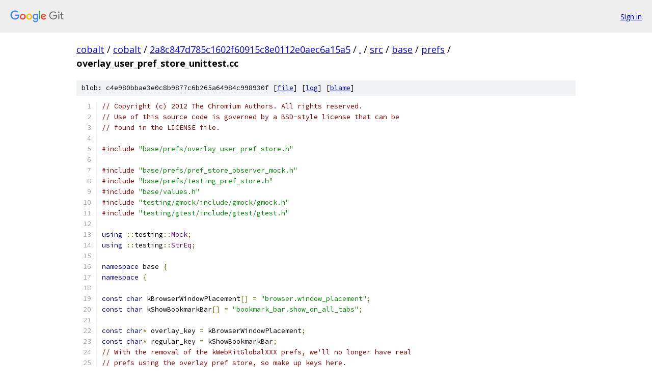

--- FILE ---
content_type: text/html; charset=utf-8
request_url: https://cobalt.googlesource.com/cobalt/+/2a8c847d785c1602f60915c8e0112e0aec6a15a5/src/base/prefs/overlay_user_pref_store_unittest.cc?q=ScriptValue&sq=package%3A%5Ecobalt%24&dr=CSs%2F%2F%2F%2F%2F%2F%2F%2F%2F
body_size: 5919
content:
<!DOCTYPE html><html lang="en"><head><meta charset="utf-8"><meta name="viewport" content="width=device-width, initial-scale=1"><title>src/base/prefs/overlay_user_pref_store_unittest.cc - cobalt - Git at Google</title><link rel="stylesheet" type="text/css" href="/+static/base.css"><link rel="stylesheet" type="text/css" href="/+static/prettify/prettify.css"><!-- default customHeadTagPart --></head><body class="Site"><header class="Site-header"><div class="Header"><a class="Header-image" href="/"><img src="//www.gstatic.com/images/branding/lockups/2x/lockup_git_color_108x24dp.png" width="108" height="24" alt="Google Git"></a><div class="Header-menu"> <a class="Header-menuItem" href="https://accounts.google.com/AccountChooser?faa=1&amp;continue=https://cobalt.googlesource.com/login/cobalt/%2B/2a8c847d785c1602f60915c8e0112e0aec6a15a5/src/base/prefs/overlay_user_pref_store_unittest.cc?q%3DScriptValue%26sq%3Dpackage%253A%255Ecobalt%2524%26dr%3DCSs%252F%252F%252F%252F%252F%252F%252F%252F%252F">Sign in</a> </div></div></header><div class="Site-content"><div class="Container "><div class="Breadcrumbs"><a class="Breadcrumbs-crumb" href="/?format=HTML">cobalt</a> / <a class="Breadcrumbs-crumb" href="/cobalt/">cobalt</a> / <a class="Breadcrumbs-crumb" href="/cobalt/+/2a8c847d785c1602f60915c8e0112e0aec6a15a5">2a8c847d785c1602f60915c8e0112e0aec6a15a5</a> / <a class="Breadcrumbs-crumb" href="/cobalt/+/2a8c847d785c1602f60915c8e0112e0aec6a15a5/?q=ScriptValue&amp;sq=package%3A%5Ecobalt%24&amp;dr=CSs%2F%2F%2F%2F%2F%2F%2F%2F%2F">.</a> / <a class="Breadcrumbs-crumb" href="/cobalt/+/2a8c847d785c1602f60915c8e0112e0aec6a15a5/src?q=ScriptValue&amp;sq=package%3A%5Ecobalt%24&amp;dr=CSs%2F%2F%2F%2F%2F%2F%2F%2F%2F">src</a> / <a class="Breadcrumbs-crumb" href="/cobalt/+/2a8c847d785c1602f60915c8e0112e0aec6a15a5/src/base?q=ScriptValue&amp;sq=package%3A%5Ecobalt%24&amp;dr=CSs%2F%2F%2F%2F%2F%2F%2F%2F%2F">base</a> / <a class="Breadcrumbs-crumb" href="/cobalt/+/2a8c847d785c1602f60915c8e0112e0aec6a15a5/src/base/prefs?q=ScriptValue&amp;sq=package%3A%5Ecobalt%24&amp;dr=CSs%2F%2F%2F%2F%2F%2F%2F%2F%2F">prefs</a> / <span class="Breadcrumbs-crumb">overlay_user_pref_store_unittest.cc</span></div><div class="u-sha1 u-monospace BlobSha1">blob: c4e980bbae3e0c8b9877c6b265a64984c998930f [<a href="/cobalt/+/2a8c847d785c1602f60915c8e0112e0aec6a15a5/src/base/prefs/overlay_user_pref_store_unittest.cc?q=ScriptValue&amp;sq=package%3A%5Ecobalt%24&amp;dr=CSs%2F%2F%2F%2F%2F%2F%2F%2F%2F">file</a>] [<a href="/cobalt/+log/2a8c847d785c1602f60915c8e0112e0aec6a15a5/src/base/prefs/overlay_user_pref_store_unittest.cc">log</a>] [<a href="/cobalt/+blame/2a8c847d785c1602f60915c8e0112e0aec6a15a5/src/base/prefs/overlay_user_pref_store_unittest.cc">blame</a>]</div><table class="FileContents"><tr class="u-pre u-monospace FileContents-line"><td class="u-lineNum u-noSelect FileContents-lineNum" data-line-number="1"></td><td class="FileContents-lineContents" id="1"><span class="com">// Copyright (c) 2012 The Chromium Authors. All rights reserved.</span></td></tr><tr class="u-pre u-monospace FileContents-line"><td class="u-lineNum u-noSelect FileContents-lineNum" data-line-number="2"></td><td class="FileContents-lineContents" id="2"><span class="com">// Use of this source code is governed by a BSD-style license that can be</span></td></tr><tr class="u-pre u-monospace FileContents-line"><td class="u-lineNum u-noSelect FileContents-lineNum" data-line-number="3"></td><td class="FileContents-lineContents" id="3"><span class="com">// found in the LICENSE file.</span></td></tr><tr class="u-pre u-monospace FileContents-line"><td class="u-lineNum u-noSelect FileContents-lineNum" data-line-number="4"></td><td class="FileContents-lineContents" id="4"></td></tr><tr class="u-pre u-monospace FileContents-line"><td class="u-lineNum u-noSelect FileContents-lineNum" data-line-number="5"></td><td class="FileContents-lineContents" id="5"><span class="com">#include</span><span class="pln"> </span><span class="str">&quot;base/prefs/overlay_user_pref_store.h&quot;</span></td></tr><tr class="u-pre u-monospace FileContents-line"><td class="u-lineNum u-noSelect FileContents-lineNum" data-line-number="6"></td><td class="FileContents-lineContents" id="6"></td></tr><tr class="u-pre u-monospace FileContents-line"><td class="u-lineNum u-noSelect FileContents-lineNum" data-line-number="7"></td><td class="FileContents-lineContents" id="7"><span class="com">#include</span><span class="pln"> </span><span class="str">&quot;base/prefs/pref_store_observer_mock.h&quot;</span></td></tr><tr class="u-pre u-monospace FileContents-line"><td class="u-lineNum u-noSelect FileContents-lineNum" data-line-number="8"></td><td class="FileContents-lineContents" id="8"><span class="com">#include</span><span class="pln"> </span><span class="str">&quot;base/prefs/testing_pref_store.h&quot;</span></td></tr><tr class="u-pre u-monospace FileContents-line"><td class="u-lineNum u-noSelect FileContents-lineNum" data-line-number="9"></td><td class="FileContents-lineContents" id="9"><span class="com">#include</span><span class="pln"> </span><span class="str">&quot;base/values.h&quot;</span></td></tr><tr class="u-pre u-monospace FileContents-line"><td class="u-lineNum u-noSelect FileContents-lineNum" data-line-number="10"></td><td class="FileContents-lineContents" id="10"><span class="com">#include</span><span class="pln"> </span><span class="str">&quot;testing/gmock/include/gmock/gmock.h&quot;</span></td></tr><tr class="u-pre u-monospace FileContents-line"><td class="u-lineNum u-noSelect FileContents-lineNum" data-line-number="11"></td><td class="FileContents-lineContents" id="11"><span class="com">#include</span><span class="pln"> </span><span class="str">&quot;testing/gtest/include/gtest/gtest.h&quot;</span></td></tr><tr class="u-pre u-monospace FileContents-line"><td class="u-lineNum u-noSelect FileContents-lineNum" data-line-number="12"></td><td class="FileContents-lineContents" id="12"></td></tr><tr class="u-pre u-monospace FileContents-line"><td class="u-lineNum u-noSelect FileContents-lineNum" data-line-number="13"></td><td class="FileContents-lineContents" id="13"><span class="kwd">using</span><span class="pln"> </span><span class="pun">::</span><span class="pln">testing</span><span class="pun">::</span><span class="typ">Mock</span><span class="pun">;</span></td></tr><tr class="u-pre u-monospace FileContents-line"><td class="u-lineNum u-noSelect FileContents-lineNum" data-line-number="14"></td><td class="FileContents-lineContents" id="14"><span class="kwd">using</span><span class="pln"> </span><span class="pun">::</span><span class="pln">testing</span><span class="pun">::</span><span class="typ">StrEq</span><span class="pun">;</span></td></tr><tr class="u-pre u-monospace FileContents-line"><td class="u-lineNum u-noSelect FileContents-lineNum" data-line-number="15"></td><td class="FileContents-lineContents" id="15"></td></tr><tr class="u-pre u-monospace FileContents-line"><td class="u-lineNum u-noSelect FileContents-lineNum" data-line-number="16"></td><td class="FileContents-lineContents" id="16"><span class="kwd">namespace</span><span class="pln"> base </span><span class="pun">{</span></td></tr><tr class="u-pre u-monospace FileContents-line"><td class="u-lineNum u-noSelect FileContents-lineNum" data-line-number="17"></td><td class="FileContents-lineContents" id="17"><span class="kwd">namespace</span><span class="pln"> </span><span class="pun">{</span></td></tr><tr class="u-pre u-monospace FileContents-line"><td class="u-lineNum u-noSelect FileContents-lineNum" data-line-number="18"></td><td class="FileContents-lineContents" id="18"></td></tr><tr class="u-pre u-monospace FileContents-line"><td class="u-lineNum u-noSelect FileContents-lineNum" data-line-number="19"></td><td class="FileContents-lineContents" id="19"><span class="kwd">const</span><span class="pln"> </span><span class="kwd">char</span><span class="pln"> kBrowserWindowPlacement</span><span class="pun">[]</span><span class="pln"> </span><span class="pun">=</span><span class="pln"> </span><span class="str">&quot;browser.window_placement&quot;</span><span class="pun">;</span></td></tr><tr class="u-pre u-monospace FileContents-line"><td class="u-lineNum u-noSelect FileContents-lineNum" data-line-number="20"></td><td class="FileContents-lineContents" id="20"><span class="kwd">const</span><span class="pln"> </span><span class="kwd">char</span><span class="pln"> kShowBookmarkBar</span><span class="pun">[]</span><span class="pln"> </span><span class="pun">=</span><span class="pln"> </span><span class="str">&quot;bookmark_bar.show_on_all_tabs&quot;</span><span class="pun">;</span></td></tr><tr class="u-pre u-monospace FileContents-line"><td class="u-lineNum u-noSelect FileContents-lineNum" data-line-number="21"></td><td class="FileContents-lineContents" id="21"></td></tr><tr class="u-pre u-monospace FileContents-line"><td class="u-lineNum u-noSelect FileContents-lineNum" data-line-number="22"></td><td class="FileContents-lineContents" id="22"><span class="kwd">const</span><span class="pln"> </span><span class="kwd">char</span><span class="pun">*</span><span class="pln"> overlay_key </span><span class="pun">=</span><span class="pln"> kBrowserWindowPlacement</span><span class="pun">;</span></td></tr><tr class="u-pre u-monospace FileContents-line"><td class="u-lineNum u-noSelect FileContents-lineNum" data-line-number="23"></td><td class="FileContents-lineContents" id="23"><span class="kwd">const</span><span class="pln"> </span><span class="kwd">char</span><span class="pun">*</span><span class="pln"> regular_key </span><span class="pun">=</span><span class="pln"> kShowBookmarkBar</span><span class="pun">;</span></td></tr><tr class="u-pre u-monospace FileContents-line"><td class="u-lineNum u-noSelect FileContents-lineNum" data-line-number="24"></td><td class="FileContents-lineContents" id="24"><span class="com">// With the removal of the kWebKitGlobalXXX prefs, we&#39;ll no longer have real</span></td></tr><tr class="u-pre u-monospace FileContents-line"><td class="u-lineNum u-noSelect FileContents-lineNum" data-line-number="25"></td><td class="FileContents-lineContents" id="25"><span class="com">// prefs using the overlay pref store, so make up keys here.</span></td></tr><tr class="u-pre u-monospace FileContents-line"><td class="u-lineNum u-noSelect FileContents-lineNum" data-line-number="26"></td><td class="FileContents-lineContents" id="26"><span class="kwd">const</span><span class="pln"> </span><span class="kwd">char</span><span class="pun">*</span><span class="pln"> mapped_overlay_key </span><span class="pun">=</span><span class="pln"> </span><span class="str">&quot;test.per_tab.javascript_enabled&quot;</span><span class="pun">;</span></td></tr><tr class="u-pre u-monospace FileContents-line"><td class="u-lineNum u-noSelect FileContents-lineNum" data-line-number="27"></td><td class="FileContents-lineContents" id="27"><span class="kwd">const</span><span class="pln"> </span><span class="kwd">char</span><span class="pun">*</span><span class="pln"> mapped_underlay_key </span><span class="pun">=</span><span class="pln"> </span><span class="str">&quot;test.per_profile.javascript_enabled&quot;</span><span class="pun">;</span></td></tr><tr class="u-pre u-monospace FileContents-line"><td class="u-lineNum u-noSelect FileContents-lineNum" data-line-number="28"></td><td class="FileContents-lineContents" id="28"></td></tr><tr class="u-pre u-monospace FileContents-line"><td class="u-lineNum u-noSelect FileContents-lineNum" data-line-number="29"></td><td class="FileContents-lineContents" id="29"><span class="pun">}</span><span class="pln">  </span><span class="com">// namespace</span></td></tr><tr class="u-pre u-monospace FileContents-line"><td class="u-lineNum u-noSelect FileContents-lineNum" data-line-number="30"></td><td class="FileContents-lineContents" id="30"></td></tr><tr class="u-pre u-monospace FileContents-line"><td class="u-lineNum u-noSelect FileContents-lineNum" data-line-number="31"></td><td class="FileContents-lineContents" id="31"><span class="kwd">class</span><span class="pln"> </span><span class="typ">OverlayUserPrefStoreTest</span><span class="pln"> </span><span class="pun">:</span><span class="pln"> </span><span class="kwd">public</span><span class="pln"> testing</span><span class="pun">::</span><span class="typ">Test</span><span class="pln"> </span><span class="pun">{</span></td></tr><tr class="u-pre u-monospace FileContents-line"><td class="u-lineNum u-noSelect FileContents-lineNum" data-line-number="32"></td><td class="FileContents-lineContents" id="32"><span class="pln"> </span><span class="kwd">protected</span><span class="pun">:</span></td></tr><tr class="u-pre u-monospace FileContents-line"><td class="u-lineNum u-noSelect FileContents-lineNum" data-line-number="33"></td><td class="FileContents-lineContents" id="33"><span class="pln">  </span><span class="typ">OverlayUserPrefStoreTest</span><span class="pun">()</span></td></tr><tr class="u-pre u-monospace FileContents-line"><td class="u-lineNum u-noSelect FileContents-lineNum" data-line-number="34"></td><td class="FileContents-lineContents" id="34"><span class="pln">      </span><span class="pun">:</span><span class="pln"> underlay_</span><span class="pun">(</span><span class="kwd">new</span><span class="pln"> </span><span class="typ">TestingPrefStore</span><span class="pun">()),</span></td></tr><tr class="u-pre u-monospace FileContents-line"><td class="u-lineNum u-noSelect FileContents-lineNum" data-line-number="35"></td><td class="FileContents-lineContents" id="35"><span class="pln">        overlay_</span><span class="pun">(</span><span class="kwd">new</span><span class="pln"> </span><span class="typ">OverlayUserPrefStore</span><span class="pun">(</span><span class="pln">underlay_</span><span class="pun">.</span><span class="pln">get</span><span class="pun">()))</span><span class="pln"> </span><span class="pun">{</span></td></tr><tr class="u-pre u-monospace FileContents-line"><td class="u-lineNum u-noSelect FileContents-lineNum" data-line-number="36"></td><td class="FileContents-lineContents" id="36"><span class="pln">    overlay_</span><span class="pun">-&gt;</span><span class="typ">RegisterOverlayPref</span><span class="pun">(</span><span class="pln">overlay_key</span><span class="pun">);</span></td></tr><tr class="u-pre u-monospace FileContents-line"><td class="u-lineNum u-noSelect FileContents-lineNum" data-line-number="37"></td><td class="FileContents-lineContents" id="37"><span class="pln">    overlay_</span><span class="pun">-&gt;</span><span class="typ">RegisterOverlayPref</span><span class="pun">(</span><span class="pln">mapped_overlay_key</span><span class="pun">,</span><span class="pln"> mapped_underlay_key</span><span class="pun">);</span></td></tr><tr class="u-pre u-monospace FileContents-line"><td class="u-lineNum u-noSelect FileContents-lineNum" data-line-number="38"></td><td class="FileContents-lineContents" id="38"><span class="pln">  </span><span class="pun">}</span></td></tr><tr class="u-pre u-monospace FileContents-line"><td class="u-lineNum u-noSelect FileContents-lineNum" data-line-number="39"></td><td class="FileContents-lineContents" id="39"></td></tr><tr class="u-pre u-monospace FileContents-line"><td class="u-lineNum u-noSelect FileContents-lineNum" data-line-number="40"></td><td class="FileContents-lineContents" id="40"><span class="pln">  </span><span class="kwd">virtual</span><span class="pln"> </span><span class="pun">~</span><span class="typ">OverlayUserPrefStoreTest</span><span class="pun">()</span><span class="pln"> </span><span class="pun">{}</span></td></tr><tr class="u-pre u-monospace FileContents-line"><td class="u-lineNum u-noSelect FileContents-lineNum" data-line-number="41"></td><td class="FileContents-lineContents" id="41"></td></tr><tr class="u-pre u-monospace FileContents-line"><td class="u-lineNum u-noSelect FileContents-lineNum" data-line-number="42"></td><td class="FileContents-lineContents" id="42"><span class="pln">  scoped_refptr</span><span class="pun">&lt;</span><span class="typ">TestingPrefStore</span><span class="pun">&gt;</span><span class="pln"> underlay_</span><span class="pun">;</span></td></tr><tr class="u-pre u-monospace FileContents-line"><td class="u-lineNum u-noSelect FileContents-lineNum" data-line-number="43"></td><td class="FileContents-lineContents" id="43"><span class="pln">  scoped_refptr</span><span class="pun">&lt;</span><span class="typ">OverlayUserPrefStore</span><span class="pun">&gt;</span><span class="pln"> overlay_</span><span class="pun">;</span></td></tr><tr class="u-pre u-monospace FileContents-line"><td class="u-lineNum u-noSelect FileContents-lineNum" data-line-number="44"></td><td class="FileContents-lineContents" id="44"><span class="pun">};</span></td></tr><tr class="u-pre u-monospace FileContents-line"><td class="u-lineNum u-noSelect FileContents-lineNum" data-line-number="45"></td><td class="FileContents-lineContents" id="45"></td></tr><tr class="u-pre u-monospace FileContents-line"><td class="u-lineNum u-noSelect FileContents-lineNum" data-line-number="46"></td><td class="FileContents-lineContents" id="46"><span class="pln">TEST_F</span><span class="pun">(</span><span class="typ">OverlayUserPrefStoreTest</span><span class="pun">,</span><span class="pln"> </span><span class="typ">Observer</span><span class="pun">)</span><span class="pln"> </span><span class="pun">{</span></td></tr><tr class="u-pre u-monospace FileContents-line"><td class="u-lineNum u-noSelect FileContents-lineNum" data-line-number="47"></td><td class="FileContents-lineContents" id="47"><span class="pln">  </span><span class="typ">PrefStoreObserverMock</span><span class="pln"> obs</span><span class="pun">;</span></td></tr><tr class="u-pre u-monospace FileContents-line"><td class="u-lineNum u-noSelect FileContents-lineNum" data-line-number="48"></td><td class="FileContents-lineContents" id="48"><span class="pln">  overlay_</span><span class="pun">-&gt;</span><span class="typ">AddObserver</span><span class="pun">(&amp;</span><span class="pln">obs</span><span class="pun">);</span></td></tr><tr class="u-pre u-monospace FileContents-line"><td class="u-lineNum u-noSelect FileContents-lineNum" data-line-number="49"></td><td class="FileContents-lineContents" id="49"></td></tr><tr class="u-pre u-monospace FileContents-line"><td class="u-lineNum u-noSelect FileContents-lineNum" data-line-number="50"></td><td class="FileContents-lineContents" id="50"><span class="pln">  </span><span class="com">// Check that underlay first value is reported.</span></td></tr><tr class="u-pre u-monospace FileContents-line"><td class="u-lineNum u-noSelect FileContents-lineNum" data-line-number="51"></td><td class="FileContents-lineContents" id="51"><span class="pln">  EXPECT_CALL</span><span class="pun">(</span><span class="pln">obs</span><span class="pun">,</span><span class="pln"> </span><span class="typ">OnPrefValueChanged</span><span class="pun">(</span><span class="typ">StrEq</span><span class="pun">(</span><span class="pln">overlay_key</span><span class="pun">))).</span><span class="typ">Times</span><span class="pun">(</span><span class="lit">1</span><span class="pun">);</span></td></tr><tr class="u-pre u-monospace FileContents-line"><td class="u-lineNum u-noSelect FileContents-lineNum" data-line-number="52"></td><td class="FileContents-lineContents" id="52"><span class="pln">  underlay_</span><span class="pun">-&gt;</span><span class="typ">SetValue</span><span class="pun">(</span><span class="pln">overlay_key</span><span class="pun">,</span><span class="pln"> </span><span class="kwd">new</span><span class="pln"> </span><span class="typ">FundamentalValue</span><span class="pun">(</span><span class="lit">42</span><span class="pun">));</span></td></tr><tr class="u-pre u-monospace FileContents-line"><td class="u-lineNum u-noSelect FileContents-lineNum" data-line-number="53"></td><td class="FileContents-lineContents" id="53"><span class="pln">  </span><span class="typ">Mock</span><span class="pun">::</span><span class="typ">VerifyAndClearExpectations</span><span class="pun">(&amp;</span><span class="pln">obs</span><span class="pun">);</span></td></tr><tr class="u-pre u-monospace FileContents-line"><td class="u-lineNum u-noSelect FileContents-lineNum" data-line-number="54"></td><td class="FileContents-lineContents" id="54"></td></tr><tr class="u-pre u-monospace FileContents-line"><td class="u-lineNum u-noSelect FileContents-lineNum" data-line-number="55"></td><td class="FileContents-lineContents" id="55"><span class="pln">  </span><span class="com">// Check that underlay overwriting is reported.</span></td></tr><tr class="u-pre u-monospace FileContents-line"><td class="u-lineNum u-noSelect FileContents-lineNum" data-line-number="56"></td><td class="FileContents-lineContents" id="56"><span class="pln">  EXPECT_CALL</span><span class="pun">(</span><span class="pln">obs</span><span class="pun">,</span><span class="pln"> </span><span class="typ">OnPrefValueChanged</span><span class="pun">(</span><span class="typ">StrEq</span><span class="pun">(</span><span class="pln">overlay_key</span><span class="pun">))).</span><span class="typ">Times</span><span class="pun">(</span><span class="lit">1</span><span class="pun">);</span></td></tr><tr class="u-pre u-monospace FileContents-line"><td class="u-lineNum u-noSelect FileContents-lineNum" data-line-number="57"></td><td class="FileContents-lineContents" id="57"><span class="pln">  underlay_</span><span class="pun">-&gt;</span><span class="typ">SetValue</span><span class="pun">(</span><span class="pln">overlay_key</span><span class="pun">,</span><span class="pln"> </span><span class="kwd">new</span><span class="pln"> </span><span class="typ">FundamentalValue</span><span class="pun">(</span><span class="lit">43</span><span class="pun">));</span></td></tr><tr class="u-pre u-monospace FileContents-line"><td class="u-lineNum u-noSelect FileContents-lineNum" data-line-number="58"></td><td class="FileContents-lineContents" id="58"><span class="pln">  </span><span class="typ">Mock</span><span class="pun">::</span><span class="typ">VerifyAndClearExpectations</span><span class="pun">(&amp;</span><span class="pln">obs</span><span class="pun">);</span></td></tr><tr class="u-pre u-monospace FileContents-line"><td class="u-lineNum u-noSelect FileContents-lineNum" data-line-number="59"></td><td class="FileContents-lineContents" id="59"></td></tr><tr class="u-pre u-monospace FileContents-line"><td class="u-lineNum u-noSelect FileContents-lineNum" data-line-number="60"></td><td class="FileContents-lineContents" id="60"><span class="pln">  </span><span class="com">// Check that overwriting change in overlay is reported.</span></td></tr><tr class="u-pre u-monospace FileContents-line"><td class="u-lineNum u-noSelect FileContents-lineNum" data-line-number="61"></td><td class="FileContents-lineContents" id="61"><span class="pln">  EXPECT_CALL</span><span class="pun">(</span><span class="pln">obs</span><span class="pun">,</span><span class="pln"> </span><span class="typ">OnPrefValueChanged</span><span class="pun">(</span><span class="typ">StrEq</span><span class="pun">(</span><span class="pln">overlay_key</span><span class="pun">))).</span><span class="typ">Times</span><span class="pun">(</span><span class="lit">1</span><span class="pun">);</span></td></tr><tr class="u-pre u-monospace FileContents-line"><td class="u-lineNum u-noSelect FileContents-lineNum" data-line-number="62"></td><td class="FileContents-lineContents" id="62"><span class="pln">  overlay_</span><span class="pun">-&gt;</span><span class="typ">SetValue</span><span class="pun">(</span><span class="pln">overlay_key</span><span class="pun">,</span><span class="pln"> </span><span class="kwd">new</span><span class="pln"> </span><span class="typ">FundamentalValue</span><span class="pun">(</span><span class="lit">44</span><span class="pun">));</span></td></tr><tr class="u-pre u-monospace FileContents-line"><td class="u-lineNum u-noSelect FileContents-lineNum" data-line-number="63"></td><td class="FileContents-lineContents" id="63"><span class="pln">  </span><span class="typ">Mock</span><span class="pun">::</span><span class="typ">VerifyAndClearExpectations</span><span class="pun">(&amp;</span><span class="pln">obs</span><span class="pun">);</span></td></tr><tr class="u-pre u-monospace FileContents-line"><td class="u-lineNum u-noSelect FileContents-lineNum" data-line-number="64"></td><td class="FileContents-lineContents" id="64"></td></tr><tr class="u-pre u-monospace FileContents-line"><td class="u-lineNum u-noSelect FileContents-lineNum" data-line-number="65"></td><td class="FileContents-lineContents" id="65"><span class="pln">  </span><span class="com">// Check that hidden underlay change is not reported.</span></td></tr><tr class="u-pre u-monospace FileContents-line"><td class="u-lineNum u-noSelect FileContents-lineNum" data-line-number="66"></td><td class="FileContents-lineContents" id="66"><span class="pln">  EXPECT_CALL</span><span class="pun">(</span><span class="pln">obs</span><span class="pun">,</span><span class="pln"> </span><span class="typ">OnPrefValueChanged</span><span class="pun">(</span><span class="typ">StrEq</span><span class="pun">(</span><span class="pln">overlay_key</span><span class="pun">))).</span><span class="typ">Times</span><span class="pun">(</span><span class="lit">0</span><span class="pun">);</span></td></tr><tr class="u-pre u-monospace FileContents-line"><td class="u-lineNum u-noSelect FileContents-lineNum" data-line-number="67"></td><td class="FileContents-lineContents" id="67"><span class="pln">  underlay_</span><span class="pun">-&gt;</span><span class="typ">SetValue</span><span class="pun">(</span><span class="pln">overlay_key</span><span class="pun">,</span><span class="pln"> </span><span class="kwd">new</span><span class="pln"> </span><span class="typ">FundamentalValue</span><span class="pun">(</span><span class="lit">45</span><span class="pun">));</span></td></tr><tr class="u-pre u-monospace FileContents-line"><td class="u-lineNum u-noSelect FileContents-lineNum" data-line-number="68"></td><td class="FileContents-lineContents" id="68"><span class="pln">  </span><span class="typ">Mock</span><span class="pun">::</span><span class="typ">VerifyAndClearExpectations</span><span class="pun">(&amp;</span><span class="pln">obs</span><span class="pun">);</span></td></tr><tr class="u-pre u-monospace FileContents-line"><td class="u-lineNum u-noSelect FileContents-lineNum" data-line-number="69"></td><td class="FileContents-lineContents" id="69"></td></tr><tr class="u-pre u-monospace FileContents-line"><td class="u-lineNum u-noSelect FileContents-lineNum" data-line-number="70"></td><td class="FileContents-lineContents" id="70"><span class="pln">  </span><span class="com">// Check that overlay remove is reported.</span></td></tr><tr class="u-pre u-monospace FileContents-line"><td class="u-lineNum u-noSelect FileContents-lineNum" data-line-number="71"></td><td class="FileContents-lineContents" id="71"><span class="pln">  EXPECT_CALL</span><span class="pun">(</span><span class="pln">obs</span><span class="pun">,</span><span class="pln"> </span><span class="typ">OnPrefValueChanged</span><span class="pun">(</span><span class="typ">StrEq</span><span class="pun">(</span><span class="pln">overlay_key</span><span class="pun">))).</span><span class="typ">Times</span><span class="pun">(</span><span class="lit">1</span><span class="pun">);</span></td></tr><tr class="u-pre u-monospace FileContents-line"><td class="u-lineNum u-noSelect FileContents-lineNum" data-line-number="72"></td><td class="FileContents-lineContents" id="72"><span class="pln">  overlay_</span><span class="pun">-&gt;</span><span class="typ">RemoveValue</span><span class="pun">(</span><span class="pln">overlay_key</span><span class="pun">);</span></td></tr><tr class="u-pre u-monospace FileContents-line"><td class="u-lineNum u-noSelect FileContents-lineNum" data-line-number="73"></td><td class="FileContents-lineContents" id="73"><span class="pln">  </span><span class="typ">Mock</span><span class="pun">::</span><span class="typ">VerifyAndClearExpectations</span><span class="pun">(&amp;</span><span class="pln">obs</span><span class="pun">);</span></td></tr><tr class="u-pre u-monospace FileContents-line"><td class="u-lineNum u-noSelect FileContents-lineNum" data-line-number="74"></td><td class="FileContents-lineContents" id="74"></td></tr><tr class="u-pre u-monospace FileContents-line"><td class="u-lineNum u-noSelect FileContents-lineNum" data-line-number="75"></td><td class="FileContents-lineContents" id="75"><span class="pln">  </span><span class="com">// Check that underlay remove is reported.</span></td></tr><tr class="u-pre u-monospace FileContents-line"><td class="u-lineNum u-noSelect FileContents-lineNum" data-line-number="76"></td><td class="FileContents-lineContents" id="76"><span class="pln">  EXPECT_CALL</span><span class="pun">(</span><span class="pln">obs</span><span class="pun">,</span><span class="pln"> </span><span class="typ">OnPrefValueChanged</span><span class="pun">(</span><span class="typ">StrEq</span><span class="pun">(</span><span class="pln">overlay_key</span><span class="pun">))).</span><span class="typ">Times</span><span class="pun">(</span><span class="lit">1</span><span class="pun">);</span></td></tr><tr class="u-pre u-monospace FileContents-line"><td class="u-lineNum u-noSelect FileContents-lineNum" data-line-number="77"></td><td class="FileContents-lineContents" id="77"><span class="pln">  underlay_</span><span class="pun">-&gt;</span><span class="typ">RemoveValue</span><span class="pun">(</span><span class="pln">overlay_key</span><span class="pun">);</span></td></tr><tr class="u-pre u-monospace FileContents-line"><td class="u-lineNum u-noSelect FileContents-lineNum" data-line-number="78"></td><td class="FileContents-lineContents" id="78"><span class="pln">  </span><span class="typ">Mock</span><span class="pun">::</span><span class="typ">VerifyAndClearExpectations</span><span class="pun">(&amp;</span><span class="pln">obs</span><span class="pun">);</span></td></tr><tr class="u-pre u-monospace FileContents-line"><td class="u-lineNum u-noSelect FileContents-lineNum" data-line-number="79"></td><td class="FileContents-lineContents" id="79"></td></tr><tr class="u-pre u-monospace FileContents-line"><td class="u-lineNum u-noSelect FileContents-lineNum" data-line-number="80"></td><td class="FileContents-lineContents" id="80"><span class="pln">  </span><span class="com">// Check respecting of silence.</span></td></tr><tr class="u-pre u-monospace FileContents-line"><td class="u-lineNum u-noSelect FileContents-lineNum" data-line-number="81"></td><td class="FileContents-lineContents" id="81"><span class="pln">  EXPECT_CALL</span><span class="pun">(</span><span class="pln">obs</span><span class="pun">,</span><span class="pln"> </span><span class="typ">OnPrefValueChanged</span><span class="pun">(</span><span class="typ">StrEq</span><span class="pun">(</span><span class="pln">overlay_key</span><span class="pun">))).</span><span class="typ">Times</span><span class="pun">(</span><span class="lit">0</span><span class="pun">);</span></td></tr><tr class="u-pre u-monospace FileContents-line"><td class="u-lineNum u-noSelect FileContents-lineNum" data-line-number="82"></td><td class="FileContents-lineContents" id="82"><span class="pln">  overlay_</span><span class="pun">-&gt;</span><span class="typ">SetValueSilently</span><span class="pun">(</span><span class="pln">overlay_key</span><span class="pun">,</span><span class="pln"> </span><span class="kwd">new</span><span class="pln"> </span><span class="typ">FundamentalValue</span><span class="pun">(</span><span class="lit">46</span><span class="pun">));</span></td></tr><tr class="u-pre u-monospace FileContents-line"><td class="u-lineNum u-noSelect FileContents-lineNum" data-line-number="83"></td><td class="FileContents-lineContents" id="83"><span class="pln">  </span><span class="typ">Mock</span><span class="pun">::</span><span class="typ">VerifyAndClearExpectations</span><span class="pun">(&amp;</span><span class="pln">obs</span><span class="pun">);</span></td></tr><tr class="u-pre u-monospace FileContents-line"><td class="u-lineNum u-noSelect FileContents-lineNum" data-line-number="84"></td><td class="FileContents-lineContents" id="84"></td></tr><tr class="u-pre u-monospace FileContents-line"><td class="u-lineNum u-noSelect FileContents-lineNum" data-line-number="85"></td><td class="FileContents-lineContents" id="85"><span class="pln">  overlay_</span><span class="pun">-&gt;</span><span class="typ">RemoveObserver</span><span class="pun">(&amp;</span><span class="pln">obs</span><span class="pun">);</span></td></tr><tr class="u-pre u-monospace FileContents-line"><td class="u-lineNum u-noSelect FileContents-lineNum" data-line-number="86"></td><td class="FileContents-lineContents" id="86"></td></tr><tr class="u-pre u-monospace FileContents-line"><td class="u-lineNum u-noSelect FileContents-lineNum" data-line-number="87"></td><td class="FileContents-lineContents" id="87"><span class="pln">  </span><span class="com">// Check successful unsubscription.</span></td></tr><tr class="u-pre u-monospace FileContents-line"><td class="u-lineNum u-noSelect FileContents-lineNum" data-line-number="88"></td><td class="FileContents-lineContents" id="88"><span class="pln">  EXPECT_CALL</span><span class="pun">(</span><span class="pln">obs</span><span class="pun">,</span><span class="pln"> </span><span class="typ">OnPrefValueChanged</span><span class="pun">(</span><span class="typ">StrEq</span><span class="pun">(</span><span class="pln">overlay_key</span><span class="pun">))).</span><span class="typ">Times</span><span class="pun">(</span><span class="lit">0</span><span class="pun">);</span></td></tr><tr class="u-pre u-monospace FileContents-line"><td class="u-lineNum u-noSelect FileContents-lineNum" data-line-number="89"></td><td class="FileContents-lineContents" id="89"><span class="pln">  underlay_</span><span class="pun">-&gt;</span><span class="typ">SetValue</span><span class="pun">(</span><span class="pln">overlay_key</span><span class="pun">,</span><span class="pln"> </span><span class="kwd">new</span><span class="pln"> </span><span class="typ">FundamentalValue</span><span class="pun">(</span><span class="lit">47</span><span class="pun">));</span></td></tr><tr class="u-pre u-monospace FileContents-line"><td class="u-lineNum u-noSelect FileContents-lineNum" data-line-number="90"></td><td class="FileContents-lineContents" id="90"><span class="pln">  overlay_</span><span class="pun">-&gt;</span><span class="typ">SetValue</span><span class="pun">(</span><span class="pln">overlay_key</span><span class="pun">,</span><span class="pln"> </span><span class="kwd">new</span><span class="pln"> </span><span class="typ">FundamentalValue</span><span class="pun">(</span><span class="lit">48</span><span class="pun">));</span></td></tr><tr class="u-pre u-monospace FileContents-line"><td class="u-lineNum u-noSelect FileContents-lineNum" data-line-number="91"></td><td class="FileContents-lineContents" id="91"><span class="pln">  </span><span class="typ">Mock</span><span class="pun">::</span><span class="typ">VerifyAndClearExpectations</span><span class="pun">(&amp;</span><span class="pln">obs</span><span class="pun">);</span></td></tr><tr class="u-pre u-monospace FileContents-line"><td class="u-lineNum u-noSelect FileContents-lineNum" data-line-number="92"></td><td class="FileContents-lineContents" id="92"><span class="pun">}</span></td></tr><tr class="u-pre u-monospace FileContents-line"><td class="u-lineNum u-noSelect FileContents-lineNum" data-line-number="93"></td><td class="FileContents-lineContents" id="93"></td></tr><tr class="u-pre u-monospace FileContents-line"><td class="u-lineNum u-noSelect FileContents-lineNum" data-line-number="94"></td><td class="FileContents-lineContents" id="94"><span class="pln">TEST_F</span><span class="pun">(</span><span class="typ">OverlayUserPrefStoreTest</span><span class="pun">,</span><span class="pln"> </span><span class="typ">GetAndSet</span><span class="pun">)</span><span class="pln"> </span><span class="pun">{</span></td></tr><tr class="u-pre u-monospace FileContents-line"><td class="u-lineNum u-noSelect FileContents-lineNum" data-line-number="95"></td><td class="FileContents-lineContents" id="95"><span class="pln">  </span><span class="kwd">const</span><span class="pln"> </span><span class="typ">Value</span><span class="pun">*</span><span class="pln"> value </span><span class="pun">=</span><span class="pln"> NULL</span><span class="pun">;</span></td></tr><tr class="u-pre u-monospace FileContents-line"><td class="u-lineNum u-noSelect FileContents-lineNum" data-line-number="96"></td><td class="FileContents-lineContents" id="96"><span class="pln">  EXPECT_FALSE</span><span class="pun">(</span><span class="pln">overlay_</span><span class="pun">-&gt;</span><span class="typ">GetValue</span><span class="pun">(</span><span class="pln">overlay_key</span><span class="pun">,</span><span class="pln"> </span><span class="pun">&amp;</span><span class="pln">value</span><span class="pun">));</span></td></tr><tr class="u-pre u-monospace FileContents-line"><td class="u-lineNum u-noSelect FileContents-lineNum" data-line-number="97"></td><td class="FileContents-lineContents" id="97"><span class="pln">  EXPECT_FALSE</span><span class="pun">(</span><span class="pln">underlay_</span><span class="pun">-&gt;</span><span class="typ">GetValue</span><span class="pun">(</span><span class="pln">overlay_key</span><span class="pun">,</span><span class="pln"> </span><span class="pun">&amp;</span><span class="pln">value</span><span class="pun">));</span></td></tr><tr class="u-pre u-monospace FileContents-line"><td class="u-lineNum u-noSelect FileContents-lineNum" data-line-number="98"></td><td class="FileContents-lineContents" id="98"></td></tr><tr class="u-pre u-monospace FileContents-line"><td class="u-lineNum u-noSelect FileContents-lineNum" data-line-number="99"></td><td class="FileContents-lineContents" id="99"><span class="pln">  underlay_</span><span class="pun">-&gt;</span><span class="typ">SetValue</span><span class="pun">(</span><span class="pln">overlay_key</span><span class="pun">,</span><span class="pln"> </span><span class="kwd">new</span><span class="pln"> </span><span class="typ">FundamentalValue</span><span class="pun">(</span><span class="lit">42</span><span class="pun">));</span></td></tr><tr class="u-pre u-monospace FileContents-line"><td class="u-lineNum u-noSelect FileContents-lineNum" data-line-number="100"></td><td class="FileContents-lineContents" id="100"></td></tr><tr class="u-pre u-monospace FileContents-line"><td class="u-lineNum u-noSelect FileContents-lineNum" data-line-number="101"></td><td class="FileContents-lineContents" id="101"><span class="pln">  </span><span class="com">// Value shines through:</span></td></tr><tr class="u-pre u-monospace FileContents-line"><td class="u-lineNum u-noSelect FileContents-lineNum" data-line-number="102"></td><td class="FileContents-lineContents" id="102"><span class="pln">  EXPECT_TRUE</span><span class="pun">(</span><span class="pln">overlay_</span><span class="pun">-&gt;</span><span class="typ">GetValue</span><span class="pun">(</span><span class="pln">overlay_key</span><span class="pun">,</span><span class="pln"> </span><span class="pun">&amp;</span><span class="pln">value</span><span class="pun">));</span></td></tr><tr class="u-pre u-monospace FileContents-line"><td class="u-lineNum u-noSelect FileContents-lineNum" data-line-number="103"></td><td class="FileContents-lineContents" id="103"><span class="pln">  EXPECT_TRUE</span><span class="pun">(</span><span class="pln">base</span><span class="pun">::</span><span class="typ">FundamentalValue</span><span class="pun">(</span><span class="lit">42</span><span class="pun">).</span><span class="typ">Equals</span><span class="pun">(</span><span class="pln">value</span><span class="pun">));</span></td></tr><tr class="u-pre u-monospace FileContents-line"><td class="u-lineNum u-noSelect FileContents-lineNum" data-line-number="104"></td><td class="FileContents-lineContents" id="104"></td></tr><tr class="u-pre u-monospace FileContents-line"><td class="u-lineNum u-noSelect FileContents-lineNum" data-line-number="105"></td><td class="FileContents-lineContents" id="105"><span class="pln">  EXPECT_TRUE</span><span class="pun">(</span><span class="pln">underlay_</span><span class="pun">-&gt;</span><span class="typ">GetValue</span><span class="pun">(</span><span class="pln">overlay_key</span><span class="pun">,</span><span class="pln"> </span><span class="pun">&amp;</span><span class="pln">value</span><span class="pun">));</span></td></tr><tr class="u-pre u-monospace FileContents-line"><td class="u-lineNum u-noSelect FileContents-lineNum" data-line-number="106"></td><td class="FileContents-lineContents" id="106"><span class="pln">  EXPECT_TRUE</span><span class="pun">(</span><span class="pln">base</span><span class="pun">::</span><span class="typ">FundamentalValue</span><span class="pun">(</span><span class="lit">42</span><span class="pun">).</span><span class="typ">Equals</span><span class="pun">(</span><span class="pln">value</span><span class="pun">));</span></td></tr><tr class="u-pre u-monospace FileContents-line"><td class="u-lineNum u-noSelect FileContents-lineNum" data-line-number="107"></td><td class="FileContents-lineContents" id="107"></td></tr><tr class="u-pre u-monospace FileContents-line"><td class="u-lineNum u-noSelect FileContents-lineNum" data-line-number="108"></td><td class="FileContents-lineContents" id="108"><span class="pln">  overlay_</span><span class="pun">-&gt;</span><span class="typ">SetValue</span><span class="pun">(</span><span class="pln">overlay_key</span><span class="pun">,</span><span class="pln"> </span><span class="kwd">new</span><span class="pln"> </span><span class="typ">FundamentalValue</span><span class="pun">(</span><span class="lit">43</span><span class="pun">));</span></td></tr><tr class="u-pre u-monospace FileContents-line"><td class="u-lineNum u-noSelect FileContents-lineNum" data-line-number="109"></td><td class="FileContents-lineContents" id="109"></td></tr><tr class="u-pre u-monospace FileContents-line"><td class="u-lineNum u-noSelect FileContents-lineNum" data-line-number="110"></td><td class="FileContents-lineContents" id="110"><span class="pln">  EXPECT_TRUE</span><span class="pun">(</span><span class="pln">overlay_</span><span class="pun">-&gt;</span><span class="typ">GetValue</span><span class="pun">(</span><span class="pln">overlay_key</span><span class="pun">,</span><span class="pln"> </span><span class="pun">&amp;</span><span class="pln">value</span><span class="pun">));</span></td></tr><tr class="u-pre u-monospace FileContents-line"><td class="u-lineNum u-noSelect FileContents-lineNum" data-line-number="111"></td><td class="FileContents-lineContents" id="111"><span class="pln">  EXPECT_TRUE</span><span class="pun">(</span><span class="pln">base</span><span class="pun">::</span><span class="typ">FundamentalValue</span><span class="pun">(</span><span class="lit">43</span><span class="pun">).</span><span class="typ">Equals</span><span class="pun">(</span><span class="pln">value</span><span class="pun">));</span></td></tr><tr class="u-pre u-monospace FileContents-line"><td class="u-lineNum u-noSelect FileContents-lineNum" data-line-number="112"></td><td class="FileContents-lineContents" id="112"></td></tr><tr class="u-pre u-monospace FileContents-line"><td class="u-lineNum u-noSelect FileContents-lineNum" data-line-number="113"></td><td class="FileContents-lineContents" id="113"><span class="pln">  EXPECT_TRUE</span><span class="pun">(</span><span class="pln">underlay_</span><span class="pun">-&gt;</span><span class="typ">GetValue</span><span class="pun">(</span><span class="pln">overlay_key</span><span class="pun">,</span><span class="pln"> </span><span class="pun">&amp;</span><span class="pln">value</span><span class="pun">));</span></td></tr><tr class="u-pre u-monospace FileContents-line"><td class="u-lineNum u-noSelect FileContents-lineNum" data-line-number="114"></td><td class="FileContents-lineContents" id="114"><span class="pln">  EXPECT_TRUE</span><span class="pun">(</span><span class="pln">base</span><span class="pun">::</span><span class="typ">FundamentalValue</span><span class="pun">(</span><span class="lit">42</span><span class="pun">).</span><span class="typ">Equals</span><span class="pun">(</span><span class="pln">value</span><span class="pun">));</span></td></tr><tr class="u-pre u-monospace FileContents-line"><td class="u-lineNum u-noSelect FileContents-lineNum" data-line-number="115"></td><td class="FileContents-lineContents" id="115"></td></tr><tr class="u-pre u-monospace FileContents-line"><td class="u-lineNum u-noSelect FileContents-lineNum" data-line-number="116"></td><td class="FileContents-lineContents" id="116"><span class="pln">  overlay_</span><span class="pun">-&gt;</span><span class="typ">RemoveValue</span><span class="pun">(</span><span class="pln">overlay_key</span><span class="pun">);</span></td></tr><tr class="u-pre u-monospace FileContents-line"><td class="u-lineNum u-noSelect FileContents-lineNum" data-line-number="117"></td><td class="FileContents-lineContents" id="117"></td></tr><tr class="u-pre u-monospace FileContents-line"><td class="u-lineNum u-noSelect FileContents-lineNum" data-line-number="118"></td><td class="FileContents-lineContents" id="118"><span class="pln">  </span><span class="com">// Value shines through:</span></td></tr><tr class="u-pre u-monospace FileContents-line"><td class="u-lineNum u-noSelect FileContents-lineNum" data-line-number="119"></td><td class="FileContents-lineContents" id="119"><span class="pln">  EXPECT_TRUE</span><span class="pun">(</span><span class="pln">overlay_</span><span class="pun">-&gt;</span><span class="typ">GetValue</span><span class="pun">(</span><span class="pln">overlay_key</span><span class="pun">,</span><span class="pln"> </span><span class="pun">&amp;</span><span class="pln">value</span><span class="pun">));</span></td></tr><tr class="u-pre u-monospace FileContents-line"><td class="u-lineNum u-noSelect FileContents-lineNum" data-line-number="120"></td><td class="FileContents-lineContents" id="120"><span class="pln">  EXPECT_TRUE</span><span class="pun">(</span><span class="pln">base</span><span class="pun">::</span><span class="typ">FundamentalValue</span><span class="pun">(</span><span class="lit">42</span><span class="pun">).</span><span class="typ">Equals</span><span class="pun">(</span><span class="pln">value</span><span class="pun">));</span></td></tr><tr class="u-pre u-monospace FileContents-line"><td class="u-lineNum u-noSelect FileContents-lineNum" data-line-number="121"></td><td class="FileContents-lineContents" id="121"></td></tr><tr class="u-pre u-monospace FileContents-line"><td class="u-lineNum u-noSelect FileContents-lineNum" data-line-number="122"></td><td class="FileContents-lineContents" id="122"><span class="pln">  EXPECT_TRUE</span><span class="pun">(</span><span class="pln">underlay_</span><span class="pun">-&gt;</span><span class="typ">GetValue</span><span class="pun">(</span><span class="pln">overlay_key</span><span class="pun">,</span><span class="pln"> </span><span class="pun">&amp;</span><span class="pln">value</span><span class="pun">));</span></td></tr><tr class="u-pre u-monospace FileContents-line"><td class="u-lineNum u-noSelect FileContents-lineNum" data-line-number="123"></td><td class="FileContents-lineContents" id="123"><span class="pln">  EXPECT_TRUE</span><span class="pun">(</span><span class="pln">base</span><span class="pun">::</span><span class="typ">FundamentalValue</span><span class="pun">(</span><span class="lit">42</span><span class="pun">).</span><span class="typ">Equals</span><span class="pun">(</span><span class="pln">value</span><span class="pun">));</span></td></tr><tr class="u-pre u-monospace FileContents-line"><td class="u-lineNum u-noSelect FileContents-lineNum" data-line-number="124"></td><td class="FileContents-lineContents" id="124"><span class="pun">}</span></td></tr><tr class="u-pre u-monospace FileContents-line"><td class="u-lineNum u-noSelect FileContents-lineNum" data-line-number="125"></td><td class="FileContents-lineContents" id="125"></td></tr><tr class="u-pre u-monospace FileContents-line"><td class="u-lineNum u-noSelect FileContents-lineNum" data-line-number="126"></td><td class="FileContents-lineContents" id="126"><span class="com">// Check that GetMutableValue does not return the dictionary of the underlay.</span></td></tr><tr class="u-pre u-monospace FileContents-line"><td class="u-lineNum u-noSelect FileContents-lineNum" data-line-number="127"></td><td class="FileContents-lineContents" id="127"><span class="pln">TEST_F</span><span class="pun">(</span><span class="typ">OverlayUserPrefStoreTest</span><span class="pun">,</span><span class="pln"> </span><span class="typ">ModifyDictionaries</span><span class="pun">)</span><span class="pln"> </span><span class="pun">{</span></td></tr><tr class="u-pre u-monospace FileContents-line"><td class="u-lineNum u-noSelect FileContents-lineNum" data-line-number="128"></td><td class="FileContents-lineContents" id="128"><span class="pln">  underlay_</span><span class="pun">-&gt;</span><span class="typ">SetValue</span><span class="pun">(</span><span class="pln">overlay_key</span><span class="pun">,</span><span class="pln"> </span><span class="kwd">new</span><span class="pln"> </span><span class="typ">DictionaryValue</span><span class="pun">);</span></td></tr><tr class="u-pre u-monospace FileContents-line"><td class="u-lineNum u-noSelect FileContents-lineNum" data-line-number="129"></td><td class="FileContents-lineContents" id="129"></td></tr><tr class="u-pre u-monospace FileContents-line"><td class="u-lineNum u-noSelect FileContents-lineNum" data-line-number="130"></td><td class="FileContents-lineContents" id="130"><span class="pln">  </span><span class="typ">Value</span><span class="pun">*</span><span class="pln"> modify </span><span class="pun">=</span><span class="pln"> NULL</span><span class="pun">;</span></td></tr><tr class="u-pre u-monospace FileContents-line"><td class="u-lineNum u-noSelect FileContents-lineNum" data-line-number="131"></td><td class="FileContents-lineContents" id="131"><span class="pln">  EXPECT_TRUE</span><span class="pun">(</span><span class="pln">overlay_</span><span class="pun">-&gt;</span><span class="typ">GetMutableValue</span><span class="pun">(</span><span class="pln">overlay_key</span><span class="pun">,</span><span class="pln"> </span><span class="pun">&amp;</span><span class="pln">modify</span><span class="pun">));</span></td></tr><tr class="u-pre u-monospace FileContents-line"><td class="u-lineNum u-noSelect FileContents-lineNum" data-line-number="132"></td><td class="FileContents-lineContents" id="132"><span class="pln">  ASSERT_TRUE</span><span class="pun">(</span><span class="pln">modify</span><span class="pun">);</span></td></tr><tr class="u-pre u-monospace FileContents-line"><td class="u-lineNum u-noSelect FileContents-lineNum" data-line-number="133"></td><td class="FileContents-lineContents" id="133"><span class="pln">  ASSERT_TRUE</span><span class="pun">(</span><span class="pln">modify</span><span class="pun">-&gt;</span><span class="typ">IsType</span><span class="pun">(</span><span class="typ">Value</span><span class="pun">::</span><span class="pln">TYPE_DICTIONARY</span><span class="pun">));</span></td></tr><tr class="u-pre u-monospace FileContents-line"><td class="u-lineNum u-noSelect FileContents-lineNum" data-line-number="134"></td><td class="FileContents-lineContents" id="134"><span class="pln">  </span><span class="kwd">static_cast</span><span class="pun">&lt;</span><span class="typ">DictionaryValue</span><span class="pun">*&gt;(</span><span class="pln">modify</span><span class="pun">)-&gt;</span><span class="typ">SetInteger</span><span class="pun">(</span><span class="pln">overlay_key</span><span class="pun">,</span><span class="pln"> </span><span class="lit">42</span><span class="pun">);</span></td></tr><tr class="u-pre u-monospace FileContents-line"><td class="u-lineNum u-noSelect FileContents-lineNum" data-line-number="135"></td><td class="FileContents-lineContents" id="135"></td></tr><tr class="u-pre u-monospace FileContents-line"><td class="u-lineNum u-noSelect FileContents-lineNum" data-line-number="136"></td><td class="FileContents-lineContents" id="136"><span class="pln">  </span><span class="typ">Value</span><span class="pun">*</span><span class="pln"> original_in_underlay </span><span class="pun">=</span><span class="pln"> NULL</span><span class="pun">;</span></td></tr><tr class="u-pre u-monospace FileContents-line"><td class="u-lineNum u-noSelect FileContents-lineNum" data-line-number="137"></td><td class="FileContents-lineContents" id="137"><span class="pln">  EXPECT_TRUE</span><span class="pun">(</span><span class="pln">underlay_</span><span class="pun">-&gt;</span><span class="typ">GetMutableValue</span><span class="pun">(</span><span class="pln">overlay_key</span><span class="pun">,</span><span class="pln"> </span><span class="pun">&amp;</span><span class="pln">original_in_underlay</span><span class="pun">));</span></td></tr><tr class="u-pre u-monospace FileContents-line"><td class="u-lineNum u-noSelect FileContents-lineNum" data-line-number="138"></td><td class="FileContents-lineContents" id="138"><span class="pln">  ASSERT_TRUE</span><span class="pun">(</span><span class="pln">original_in_underlay</span><span class="pun">);</span></td></tr><tr class="u-pre u-monospace FileContents-line"><td class="u-lineNum u-noSelect FileContents-lineNum" data-line-number="139"></td><td class="FileContents-lineContents" id="139"><span class="pln">  ASSERT_TRUE</span><span class="pun">(</span><span class="pln">original_in_underlay</span><span class="pun">-&gt;</span><span class="typ">IsType</span><span class="pun">(</span><span class="typ">Value</span><span class="pun">::</span><span class="pln">TYPE_DICTIONARY</span><span class="pun">));</span></td></tr><tr class="u-pre u-monospace FileContents-line"><td class="u-lineNum u-noSelect FileContents-lineNum" data-line-number="140"></td><td class="FileContents-lineContents" id="140"><span class="pln">  EXPECT_TRUE</span><span class="pun">(</span><span class="kwd">static_cast</span><span class="pun">&lt;</span><span class="typ">DictionaryValue</span><span class="pun">*&gt;(</span><span class="pln">original_in_underlay</span><span class="pun">)-&gt;</span><span class="pln">empty</span><span class="pun">());</span></td></tr><tr class="u-pre u-monospace FileContents-line"><td class="u-lineNum u-noSelect FileContents-lineNum" data-line-number="141"></td><td class="FileContents-lineContents" id="141"></td></tr><tr class="u-pre u-monospace FileContents-line"><td class="u-lineNum u-noSelect FileContents-lineNum" data-line-number="142"></td><td class="FileContents-lineContents" id="142"><span class="pln">  </span><span class="typ">Value</span><span class="pun">*</span><span class="pln"> modified </span><span class="pun">=</span><span class="pln"> NULL</span><span class="pun">;</span></td></tr><tr class="u-pre u-monospace FileContents-line"><td class="u-lineNum u-noSelect FileContents-lineNum" data-line-number="143"></td><td class="FileContents-lineContents" id="143"><span class="pln">  EXPECT_TRUE</span><span class="pun">(</span><span class="pln">overlay_</span><span class="pun">-&gt;</span><span class="typ">GetMutableValue</span><span class="pun">(</span><span class="pln">overlay_key</span><span class="pun">,</span><span class="pln"> </span><span class="pun">&amp;</span><span class="pln">modified</span><span class="pun">));</span></td></tr><tr class="u-pre u-monospace FileContents-line"><td class="u-lineNum u-noSelect FileContents-lineNum" data-line-number="144"></td><td class="FileContents-lineContents" id="144"><span class="pln">  ASSERT_TRUE</span><span class="pun">(</span><span class="pln">modified</span><span class="pun">);</span></td></tr><tr class="u-pre u-monospace FileContents-line"><td class="u-lineNum u-noSelect FileContents-lineNum" data-line-number="145"></td><td class="FileContents-lineContents" id="145"><span class="pln">  ASSERT_TRUE</span><span class="pun">(</span><span class="pln">modified</span><span class="pun">-&gt;</span><span class="typ">IsType</span><span class="pun">(</span><span class="typ">Value</span><span class="pun">::</span><span class="pln">TYPE_DICTIONARY</span><span class="pun">));</span></td></tr><tr class="u-pre u-monospace FileContents-line"><td class="u-lineNum u-noSelect FileContents-lineNum" data-line-number="146"></td><td class="FileContents-lineContents" id="146"><span class="pln">  EXPECT_TRUE</span><span class="pun">(</span><span class="typ">Value</span><span class="pun">::</span><span class="typ">Equals</span><span class="pun">(</span><span class="pln">modify</span><span class="pun">,</span><span class="pln"> </span><span class="kwd">static_cast</span><span class="pun">&lt;</span><span class="typ">DictionaryValue</span><span class="pun">*&gt;(</span><span class="pln">modified</span><span class="pun">)));</span></td></tr><tr class="u-pre u-monospace FileContents-line"><td class="u-lineNum u-noSelect FileContents-lineNum" data-line-number="147"></td><td class="FileContents-lineContents" id="147"><span class="pun">}</span></td></tr><tr class="u-pre u-monospace FileContents-line"><td class="u-lineNum u-noSelect FileContents-lineNum" data-line-number="148"></td><td class="FileContents-lineContents" id="148"></td></tr><tr class="u-pre u-monospace FileContents-line"><td class="u-lineNum u-noSelect FileContents-lineNum" data-line-number="149"></td><td class="FileContents-lineContents" id="149"><span class="com">// Here we consider a global preference that is not overlayed.</span></td></tr><tr class="u-pre u-monospace FileContents-line"><td class="u-lineNum u-noSelect FileContents-lineNum" data-line-number="150"></td><td class="FileContents-lineContents" id="150"><span class="pln">TEST_F</span><span class="pun">(</span><span class="typ">OverlayUserPrefStoreTest</span><span class="pun">,</span><span class="pln"> </span><span class="typ">GlobalPref</span><span class="pun">)</span><span class="pln"> </span><span class="pun">{</span></td></tr><tr class="u-pre u-monospace FileContents-line"><td class="u-lineNum u-noSelect FileContents-lineNum" data-line-number="151"></td><td class="FileContents-lineContents" id="151"><span class="pln">  </span><span class="typ">PrefStoreObserverMock</span><span class="pln"> obs</span><span class="pun">;</span></td></tr><tr class="u-pre u-monospace FileContents-line"><td class="u-lineNum u-noSelect FileContents-lineNum" data-line-number="152"></td><td class="FileContents-lineContents" id="152"><span class="pln">  overlay_</span><span class="pun">-&gt;</span><span class="typ">AddObserver</span><span class="pun">(&amp;</span><span class="pln">obs</span><span class="pun">);</span></td></tr><tr class="u-pre u-monospace FileContents-line"><td class="u-lineNum u-noSelect FileContents-lineNum" data-line-number="153"></td><td class="FileContents-lineContents" id="153"></td></tr><tr class="u-pre u-monospace FileContents-line"><td class="u-lineNum u-noSelect FileContents-lineNum" data-line-number="154"></td><td class="FileContents-lineContents" id="154"><span class="pln">  </span><span class="kwd">const</span><span class="pln"> </span><span class="typ">Value</span><span class="pun">*</span><span class="pln"> value </span><span class="pun">=</span><span class="pln"> NULL</span><span class="pun">;</span></td></tr><tr class="u-pre u-monospace FileContents-line"><td class="u-lineNum u-noSelect FileContents-lineNum" data-line-number="155"></td><td class="FileContents-lineContents" id="155"></td></tr><tr class="u-pre u-monospace FileContents-line"><td class="u-lineNum u-noSelect FileContents-lineNum" data-line-number="156"></td><td class="FileContents-lineContents" id="156"><span class="pln">  </span><span class="com">// Check that underlay first value is reported.</span></td></tr><tr class="u-pre u-monospace FileContents-line"><td class="u-lineNum u-noSelect FileContents-lineNum" data-line-number="157"></td><td class="FileContents-lineContents" id="157"><span class="pln">  EXPECT_CALL</span><span class="pun">(</span><span class="pln">obs</span><span class="pun">,</span><span class="pln"> </span><span class="typ">OnPrefValueChanged</span><span class="pun">(</span><span class="typ">StrEq</span><span class="pun">(</span><span class="pln">regular_key</span><span class="pun">))).</span><span class="typ">Times</span><span class="pun">(</span><span class="lit">1</span><span class="pun">);</span></td></tr><tr class="u-pre u-monospace FileContents-line"><td class="u-lineNum u-noSelect FileContents-lineNum" data-line-number="158"></td><td class="FileContents-lineContents" id="158"><span class="pln">  underlay_</span><span class="pun">-&gt;</span><span class="typ">SetValue</span><span class="pun">(</span><span class="pln">regular_key</span><span class="pun">,</span><span class="pln"> </span><span class="kwd">new</span><span class="pln"> </span><span class="typ">FundamentalValue</span><span class="pun">(</span><span class="lit">42</span><span class="pun">));</span></td></tr><tr class="u-pre u-monospace FileContents-line"><td class="u-lineNum u-noSelect FileContents-lineNum" data-line-number="159"></td><td class="FileContents-lineContents" id="159"><span class="pln">  </span><span class="typ">Mock</span><span class="pun">::</span><span class="typ">VerifyAndClearExpectations</span><span class="pun">(&amp;</span><span class="pln">obs</span><span class="pun">);</span></td></tr><tr class="u-pre u-monospace FileContents-line"><td class="u-lineNum u-noSelect FileContents-lineNum" data-line-number="160"></td><td class="FileContents-lineContents" id="160"></td></tr><tr class="u-pre u-monospace FileContents-line"><td class="u-lineNum u-noSelect FileContents-lineNum" data-line-number="161"></td><td class="FileContents-lineContents" id="161"><span class="pln">  </span><span class="com">// Check that underlay overwriting is reported.</span></td></tr><tr class="u-pre u-monospace FileContents-line"><td class="u-lineNum u-noSelect FileContents-lineNum" data-line-number="162"></td><td class="FileContents-lineContents" id="162"><span class="pln">  EXPECT_CALL</span><span class="pun">(</span><span class="pln">obs</span><span class="pun">,</span><span class="pln"> </span><span class="typ">OnPrefValueChanged</span><span class="pun">(</span><span class="typ">StrEq</span><span class="pun">(</span><span class="pln">regular_key</span><span class="pun">))).</span><span class="typ">Times</span><span class="pun">(</span><span class="lit">1</span><span class="pun">);</span></td></tr><tr class="u-pre u-monospace FileContents-line"><td class="u-lineNum u-noSelect FileContents-lineNum" data-line-number="163"></td><td class="FileContents-lineContents" id="163"><span class="pln">  underlay_</span><span class="pun">-&gt;</span><span class="typ">SetValue</span><span class="pun">(</span><span class="pln">regular_key</span><span class="pun">,</span><span class="pln"> </span><span class="kwd">new</span><span class="pln"> </span><span class="typ">FundamentalValue</span><span class="pun">(</span><span class="lit">43</span><span class="pun">));</span></td></tr><tr class="u-pre u-monospace FileContents-line"><td class="u-lineNum u-noSelect FileContents-lineNum" data-line-number="164"></td><td class="FileContents-lineContents" id="164"><span class="pln">  </span><span class="typ">Mock</span><span class="pun">::</span><span class="typ">VerifyAndClearExpectations</span><span class="pun">(&amp;</span><span class="pln">obs</span><span class="pun">);</span></td></tr><tr class="u-pre u-monospace FileContents-line"><td class="u-lineNum u-noSelect FileContents-lineNum" data-line-number="165"></td><td class="FileContents-lineContents" id="165"></td></tr><tr class="u-pre u-monospace FileContents-line"><td class="u-lineNum u-noSelect FileContents-lineNum" data-line-number="166"></td><td class="FileContents-lineContents" id="166"><span class="pln">  </span><span class="com">// Check that we get this value from the overlay</span></td></tr><tr class="u-pre u-monospace FileContents-line"><td class="u-lineNum u-noSelect FileContents-lineNum" data-line-number="167"></td><td class="FileContents-lineContents" id="167"><span class="pln">  EXPECT_TRUE</span><span class="pun">(</span><span class="pln">overlay_</span><span class="pun">-&gt;</span><span class="typ">GetValue</span><span class="pun">(</span><span class="pln">regular_key</span><span class="pun">,</span><span class="pln"> </span><span class="pun">&amp;</span><span class="pln">value</span><span class="pun">));</span></td></tr><tr class="u-pre u-monospace FileContents-line"><td class="u-lineNum u-noSelect FileContents-lineNum" data-line-number="168"></td><td class="FileContents-lineContents" id="168"><span class="pln">  EXPECT_TRUE</span><span class="pun">(</span><span class="pln">base</span><span class="pun">::</span><span class="typ">FundamentalValue</span><span class="pun">(</span><span class="lit">43</span><span class="pun">).</span><span class="typ">Equals</span><span class="pun">(</span><span class="pln">value</span><span class="pun">));</span></td></tr><tr class="u-pre u-monospace FileContents-line"><td class="u-lineNum u-noSelect FileContents-lineNum" data-line-number="169"></td><td class="FileContents-lineContents" id="169"></td></tr><tr class="u-pre u-monospace FileContents-line"><td class="u-lineNum u-noSelect FileContents-lineNum" data-line-number="170"></td><td class="FileContents-lineContents" id="170"><span class="pln">  </span><span class="com">// Check that overwriting change in overlay is reported.</span></td></tr><tr class="u-pre u-monospace FileContents-line"><td class="u-lineNum u-noSelect FileContents-lineNum" data-line-number="171"></td><td class="FileContents-lineContents" id="171"><span class="pln">  EXPECT_CALL</span><span class="pun">(</span><span class="pln">obs</span><span class="pun">,</span><span class="pln"> </span><span class="typ">OnPrefValueChanged</span><span class="pun">(</span><span class="typ">StrEq</span><span class="pun">(</span><span class="pln">regular_key</span><span class="pun">))).</span><span class="typ">Times</span><span class="pun">(</span><span class="lit">1</span><span class="pun">);</span></td></tr><tr class="u-pre u-monospace FileContents-line"><td class="u-lineNum u-noSelect FileContents-lineNum" data-line-number="172"></td><td class="FileContents-lineContents" id="172"><span class="pln">  overlay_</span><span class="pun">-&gt;</span><span class="typ">SetValue</span><span class="pun">(</span><span class="pln">regular_key</span><span class="pun">,</span><span class="pln"> </span><span class="kwd">new</span><span class="pln"> </span><span class="typ">FundamentalValue</span><span class="pun">(</span><span class="lit">44</span><span class="pun">));</span></td></tr><tr class="u-pre u-monospace FileContents-line"><td class="u-lineNum u-noSelect FileContents-lineNum" data-line-number="173"></td><td class="FileContents-lineContents" id="173"><span class="pln">  </span><span class="typ">Mock</span><span class="pun">::</span><span class="typ">VerifyAndClearExpectations</span><span class="pun">(&amp;</span><span class="pln">obs</span><span class="pun">);</span></td></tr><tr class="u-pre u-monospace FileContents-line"><td class="u-lineNum u-noSelect FileContents-lineNum" data-line-number="174"></td><td class="FileContents-lineContents" id="174"></td></tr><tr class="u-pre u-monospace FileContents-line"><td class="u-lineNum u-noSelect FileContents-lineNum" data-line-number="175"></td><td class="FileContents-lineContents" id="175"><span class="pln">  </span><span class="com">// Check that we get this value from the overlay and the underlay.</span></td></tr><tr class="u-pre u-monospace FileContents-line"><td class="u-lineNum u-noSelect FileContents-lineNum" data-line-number="176"></td><td class="FileContents-lineContents" id="176"><span class="pln">  EXPECT_TRUE</span><span class="pun">(</span><span class="pln">overlay_</span><span class="pun">-&gt;</span><span class="typ">GetValue</span><span class="pun">(</span><span class="pln">regular_key</span><span class="pun">,</span><span class="pln"> </span><span class="pun">&amp;</span><span class="pln">value</span><span class="pun">));</span></td></tr><tr class="u-pre u-monospace FileContents-line"><td class="u-lineNum u-noSelect FileContents-lineNum" data-line-number="177"></td><td class="FileContents-lineContents" id="177"><span class="pln">  EXPECT_TRUE</span><span class="pun">(</span><span class="pln">base</span><span class="pun">::</span><span class="typ">FundamentalValue</span><span class="pun">(</span><span class="lit">44</span><span class="pun">).</span><span class="typ">Equals</span><span class="pun">(</span><span class="pln">value</span><span class="pun">));</span></td></tr><tr class="u-pre u-monospace FileContents-line"><td class="u-lineNum u-noSelect FileContents-lineNum" data-line-number="178"></td><td class="FileContents-lineContents" id="178"><span class="pln">  EXPECT_TRUE</span><span class="pun">(</span><span class="pln">underlay_</span><span class="pun">-&gt;</span><span class="typ">GetValue</span><span class="pun">(</span><span class="pln">regular_key</span><span class="pun">,</span><span class="pln"> </span><span class="pun">&amp;</span><span class="pln">value</span><span class="pun">));</span></td></tr><tr class="u-pre u-monospace FileContents-line"><td class="u-lineNum u-noSelect FileContents-lineNum" data-line-number="179"></td><td class="FileContents-lineContents" id="179"><span class="pln">  EXPECT_TRUE</span><span class="pun">(</span><span class="pln">base</span><span class="pun">::</span><span class="typ">FundamentalValue</span><span class="pun">(</span><span class="lit">44</span><span class="pun">).</span><span class="typ">Equals</span><span class="pun">(</span><span class="pln">value</span><span class="pun">));</span></td></tr><tr class="u-pre u-monospace FileContents-line"><td class="u-lineNum u-noSelect FileContents-lineNum" data-line-number="180"></td><td class="FileContents-lineContents" id="180"></td></tr><tr class="u-pre u-monospace FileContents-line"><td class="u-lineNum u-noSelect FileContents-lineNum" data-line-number="181"></td><td class="FileContents-lineContents" id="181"><span class="pln">  </span><span class="com">// Check that overlay remove is reported.</span></td></tr><tr class="u-pre u-monospace FileContents-line"><td class="u-lineNum u-noSelect FileContents-lineNum" data-line-number="182"></td><td class="FileContents-lineContents" id="182"><span class="pln">  EXPECT_CALL</span><span class="pun">(</span><span class="pln">obs</span><span class="pun">,</span><span class="pln"> </span><span class="typ">OnPrefValueChanged</span><span class="pun">(</span><span class="typ">StrEq</span><span class="pun">(</span><span class="pln">regular_key</span><span class="pun">))).</span><span class="typ">Times</span><span class="pun">(</span><span class="lit">1</span><span class="pun">);</span></td></tr><tr class="u-pre u-monospace FileContents-line"><td class="u-lineNum u-noSelect FileContents-lineNum" data-line-number="183"></td><td class="FileContents-lineContents" id="183"><span class="pln">  overlay_</span><span class="pun">-&gt;</span><span class="typ">RemoveValue</span><span class="pun">(</span><span class="pln">regular_key</span><span class="pun">);</span></td></tr><tr class="u-pre u-monospace FileContents-line"><td class="u-lineNum u-noSelect FileContents-lineNum" data-line-number="184"></td><td class="FileContents-lineContents" id="184"><span class="pln">  </span><span class="typ">Mock</span><span class="pun">::</span><span class="typ">VerifyAndClearExpectations</span><span class="pun">(&amp;</span><span class="pln">obs</span><span class="pun">);</span></td></tr><tr class="u-pre u-monospace FileContents-line"><td class="u-lineNum u-noSelect FileContents-lineNum" data-line-number="185"></td><td class="FileContents-lineContents" id="185"></td></tr><tr class="u-pre u-monospace FileContents-line"><td class="u-lineNum u-noSelect FileContents-lineNum" data-line-number="186"></td><td class="FileContents-lineContents" id="186"><span class="pln">  </span><span class="com">// Check that value was removed from overlay and underlay</span></td></tr><tr class="u-pre u-monospace FileContents-line"><td class="u-lineNum u-noSelect FileContents-lineNum" data-line-number="187"></td><td class="FileContents-lineContents" id="187"><span class="pln">  EXPECT_FALSE</span><span class="pun">(</span><span class="pln">overlay_</span><span class="pun">-&gt;</span><span class="typ">GetValue</span><span class="pun">(</span><span class="pln">regular_key</span><span class="pun">,</span><span class="pln"> </span><span class="pun">&amp;</span><span class="pln">value</span><span class="pun">));</span></td></tr><tr class="u-pre u-monospace FileContents-line"><td class="u-lineNum u-noSelect FileContents-lineNum" data-line-number="188"></td><td class="FileContents-lineContents" id="188"><span class="pln">  EXPECT_FALSE</span><span class="pun">(</span><span class="pln">underlay_</span><span class="pun">-&gt;</span><span class="typ">GetValue</span><span class="pun">(</span><span class="pln">regular_key</span><span class="pun">,</span><span class="pln"> </span><span class="pun">&amp;</span><span class="pln">value</span><span class="pun">));</span></td></tr><tr class="u-pre u-monospace FileContents-line"><td class="u-lineNum u-noSelect FileContents-lineNum" data-line-number="189"></td><td class="FileContents-lineContents" id="189"></td></tr><tr class="u-pre u-monospace FileContents-line"><td class="u-lineNum u-noSelect FileContents-lineNum" data-line-number="190"></td><td class="FileContents-lineContents" id="190"><span class="pln">  </span><span class="com">// Check respecting of silence.</span></td></tr><tr class="u-pre u-monospace FileContents-line"><td class="u-lineNum u-noSelect FileContents-lineNum" data-line-number="191"></td><td class="FileContents-lineContents" id="191"><span class="pln">  EXPECT_CALL</span><span class="pun">(</span><span class="pln">obs</span><span class="pun">,</span><span class="pln"> </span><span class="typ">OnPrefValueChanged</span><span class="pun">(</span><span class="typ">StrEq</span><span class="pun">(</span><span class="pln">regular_key</span><span class="pun">))).</span><span class="typ">Times</span><span class="pun">(</span><span class="lit">0</span><span class="pun">);</span></td></tr><tr class="u-pre u-monospace FileContents-line"><td class="u-lineNum u-noSelect FileContents-lineNum" data-line-number="192"></td><td class="FileContents-lineContents" id="192"><span class="pln">  overlay_</span><span class="pun">-&gt;</span><span class="typ">SetValueSilently</span><span class="pun">(</span><span class="pln">regular_key</span><span class="pun">,</span><span class="pln"> </span><span class="kwd">new</span><span class="pln"> </span><span class="typ">FundamentalValue</span><span class="pun">(</span><span class="lit">46</span><span class="pun">));</span></td></tr><tr class="u-pre u-monospace FileContents-line"><td class="u-lineNum u-noSelect FileContents-lineNum" data-line-number="193"></td><td class="FileContents-lineContents" id="193"><span class="pln">  </span><span class="typ">Mock</span><span class="pun">::</span><span class="typ">VerifyAndClearExpectations</span><span class="pun">(&amp;</span><span class="pln">obs</span><span class="pun">);</span></td></tr><tr class="u-pre u-monospace FileContents-line"><td class="u-lineNum u-noSelect FileContents-lineNum" data-line-number="194"></td><td class="FileContents-lineContents" id="194"></td></tr><tr class="u-pre u-monospace FileContents-line"><td class="u-lineNum u-noSelect FileContents-lineNum" data-line-number="195"></td><td class="FileContents-lineContents" id="195"><span class="pln">  overlay_</span><span class="pun">-&gt;</span><span class="typ">RemoveObserver</span><span class="pun">(&amp;</span><span class="pln">obs</span><span class="pun">);</span></td></tr><tr class="u-pre u-monospace FileContents-line"><td class="u-lineNum u-noSelect FileContents-lineNum" data-line-number="196"></td><td class="FileContents-lineContents" id="196"></td></tr><tr class="u-pre u-monospace FileContents-line"><td class="u-lineNum u-noSelect FileContents-lineNum" data-line-number="197"></td><td class="FileContents-lineContents" id="197"><span class="pln">  </span><span class="com">// Check successful unsubscription.</span></td></tr><tr class="u-pre u-monospace FileContents-line"><td class="u-lineNum u-noSelect FileContents-lineNum" data-line-number="198"></td><td class="FileContents-lineContents" id="198"><span class="pln">  EXPECT_CALL</span><span class="pun">(</span><span class="pln">obs</span><span class="pun">,</span><span class="pln"> </span><span class="typ">OnPrefValueChanged</span><span class="pun">(</span><span class="typ">StrEq</span><span class="pun">(</span><span class="pln">regular_key</span><span class="pun">))).</span><span class="typ">Times</span><span class="pun">(</span><span class="lit">0</span><span class="pun">);</span></td></tr><tr class="u-pre u-monospace FileContents-line"><td class="u-lineNum u-noSelect FileContents-lineNum" data-line-number="199"></td><td class="FileContents-lineContents" id="199"><span class="pln">  underlay_</span><span class="pun">-&gt;</span><span class="typ">SetValue</span><span class="pun">(</span><span class="pln">regular_key</span><span class="pun">,</span><span class="pln"> </span><span class="kwd">new</span><span class="pln"> </span><span class="typ">FundamentalValue</span><span class="pun">(</span><span class="lit">47</span><span class="pun">));</span></td></tr><tr class="u-pre u-monospace FileContents-line"><td class="u-lineNum u-noSelect FileContents-lineNum" data-line-number="200"></td><td class="FileContents-lineContents" id="200"><span class="pln">  overlay_</span><span class="pun">-&gt;</span><span class="typ">SetValue</span><span class="pun">(</span><span class="pln">regular_key</span><span class="pun">,</span><span class="pln"> </span><span class="kwd">new</span><span class="pln"> </span><span class="typ">FundamentalValue</span><span class="pun">(</span><span class="lit">48</span><span class="pun">));</span></td></tr><tr class="u-pre u-monospace FileContents-line"><td class="u-lineNum u-noSelect FileContents-lineNum" data-line-number="201"></td><td class="FileContents-lineContents" id="201"><span class="pln">  </span><span class="typ">Mock</span><span class="pun">::</span><span class="typ">VerifyAndClearExpectations</span><span class="pun">(&amp;</span><span class="pln">obs</span><span class="pun">);</span></td></tr><tr class="u-pre u-monospace FileContents-line"><td class="u-lineNum u-noSelect FileContents-lineNum" data-line-number="202"></td><td class="FileContents-lineContents" id="202"><span class="pun">}</span></td></tr><tr class="u-pre u-monospace FileContents-line"><td class="u-lineNum u-noSelect FileContents-lineNum" data-line-number="203"></td><td class="FileContents-lineContents" id="203"></td></tr><tr class="u-pre u-monospace FileContents-line"><td class="u-lineNum u-noSelect FileContents-lineNum" data-line-number="204"></td><td class="FileContents-lineContents" id="204"><span class="com">// Check that names mapping works correctly.</span></td></tr><tr class="u-pre u-monospace FileContents-line"><td class="u-lineNum u-noSelect FileContents-lineNum" data-line-number="205"></td><td class="FileContents-lineContents" id="205"><span class="pln">TEST_F</span><span class="pun">(</span><span class="typ">OverlayUserPrefStoreTest</span><span class="pun">,</span><span class="pln"> </span><span class="typ">NamesMapping</span><span class="pun">)</span><span class="pln"> </span><span class="pun">{</span></td></tr><tr class="u-pre u-monospace FileContents-line"><td class="u-lineNum u-noSelect FileContents-lineNum" data-line-number="206"></td><td class="FileContents-lineContents" id="206"><span class="pln">  </span><span class="typ">PrefStoreObserverMock</span><span class="pln"> obs</span><span class="pun">;</span></td></tr><tr class="u-pre u-monospace FileContents-line"><td class="u-lineNum u-noSelect FileContents-lineNum" data-line-number="207"></td><td class="FileContents-lineContents" id="207"><span class="pln">  overlay_</span><span class="pun">-&gt;</span><span class="typ">AddObserver</span><span class="pun">(&amp;</span><span class="pln">obs</span><span class="pun">);</span></td></tr><tr class="u-pre u-monospace FileContents-line"><td class="u-lineNum u-noSelect FileContents-lineNum" data-line-number="208"></td><td class="FileContents-lineContents" id="208"></td></tr><tr class="u-pre u-monospace FileContents-line"><td class="u-lineNum u-noSelect FileContents-lineNum" data-line-number="209"></td><td class="FileContents-lineContents" id="209"><span class="pln">  </span><span class="kwd">const</span><span class="pln"> </span><span class="typ">Value</span><span class="pun">*</span><span class="pln"> value </span><span class="pun">=</span><span class="pln"> NULL</span><span class="pun">;</span></td></tr><tr class="u-pre u-monospace FileContents-line"><td class="u-lineNum u-noSelect FileContents-lineNum" data-line-number="210"></td><td class="FileContents-lineContents" id="210"></td></tr><tr class="u-pre u-monospace FileContents-line"><td class="u-lineNum u-noSelect FileContents-lineNum" data-line-number="211"></td><td class="FileContents-lineContents" id="211"><span class="pln">  </span><span class="com">// Check that if there is no override in the overlay, changing underlay value</span></td></tr><tr class="u-pre u-monospace FileContents-line"><td class="u-lineNum u-noSelect FileContents-lineNum" data-line-number="212"></td><td class="FileContents-lineContents" id="212"><span class="pln">  </span><span class="com">// is reported as changing an overlay value.</span></td></tr><tr class="u-pre u-monospace FileContents-line"><td class="u-lineNum u-noSelect FileContents-lineNum" data-line-number="213"></td><td class="FileContents-lineContents" id="213"><span class="pln">  EXPECT_CALL</span><span class="pun">(</span><span class="pln">obs</span><span class="pun">,</span><span class="pln"> </span><span class="typ">OnPrefValueChanged</span><span class="pun">(</span><span class="typ">StrEq</span><span class="pun">(</span><span class="pln">mapped_overlay_key</span><span class="pun">))).</span><span class="typ">Times</span><span class="pun">(</span><span class="lit">1</span><span class="pun">);</span></td></tr><tr class="u-pre u-monospace FileContents-line"><td class="u-lineNum u-noSelect FileContents-lineNum" data-line-number="214"></td><td class="FileContents-lineContents" id="214"><span class="pln">  underlay_</span><span class="pun">-&gt;</span><span class="typ">SetValue</span><span class="pun">(</span><span class="pln">mapped_underlay_key</span><span class="pun">,</span><span class="pln"> </span><span class="kwd">new</span><span class="pln"> </span><span class="typ">FundamentalValue</span><span class="pun">(</span><span class="lit">42</span><span class="pun">));</span></td></tr><tr class="u-pre u-monospace FileContents-line"><td class="u-lineNum u-noSelect FileContents-lineNum" data-line-number="215"></td><td class="FileContents-lineContents" id="215"><span class="pln">  </span><span class="typ">Mock</span><span class="pun">::</span><span class="typ">VerifyAndClearExpectations</span><span class="pun">(&amp;</span><span class="pln">obs</span><span class="pun">);</span></td></tr><tr class="u-pre u-monospace FileContents-line"><td class="u-lineNum u-noSelect FileContents-lineNum" data-line-number="216"></td><td class="FileContents-lineContents" id="216"></td></tr><tr class="u-pre u-monospace FileContents-line"><td class="u-lineNum u-noSelect FileContents-lineNum" data-line-number="217"></td><td class="FileContents-lineContents" id="217"><span class="pln">  </span><span class="com">// Check that underlay overwriting is reported.</span></td></tr><tr class="u-pre u-monospace FileContents-line"><td class="u-lineNum u-noSelect FileContents-lineNum" data-line-number="218"></td><td class="FileContents-lineContents" id="218"><span class="pln">  EXPECT_CALL</span><span class="pun">(</span><span class="pln">obs</span><span class="pun">,</span><span class="pln"> </span><span class="typ">OnPrefValueChanged</span><span class="pun">(</span><span class="typ">StrEq</span><span class="pun">(</span><span class="pln">mapped_overlay_key</span><span class="pun">))).</span><span class="typ">Times</span><span class="pun">(</span><span class="lit">1</span><span class="pun">);</span></td></tr><tr class="u-pre u-monospace FileContents-line"><td class="u-lineNum u-noSelect FileContents-lineNum" data-line-number="219"></td><td class="FileContents-lineContents" id="219"><span class="pln">  underlay_</span><span class="pun">-&gt;</span><span class="typ">SetValue</span><span class="pun">(</span><span class="pln">mapped_underlay_key</span><span class="pun">,</span><span class="pln"> </span><span class="kwd">new</span><span class="pln"> </span><span class="typ">FundamentalValue</span><span class="pun">(</span><span class="lit">43</span><span class="pun">));</span></td></tr><tr class="u-pre u-monospace FileContents-line"><td class="u-lineNum u-noSelect FileContents-lineNum" data-line-number="220"></td><td class="FileContents-lineContents" id="220"><span class="pln">  </span><span class="typ">Mock</span><span class="pun">::</span><span class="typ">VerifyAndClearExpectations</span><span class="pun">(&amp;</span><span class="pln">obs</span><span class="pun">);</span></td></tr><tr class="u-pre u-monospace FileContents-line"><td class="u-lineNum u-noSelect FileContents-lineNum" data-line-number="221"></td><td class="FileContents-lineContents" id="221"></td></tr><tr class="u-pre u-monospace FileContents-line"><td class="u-lineNum u-noSelect FileContents-lineNum" data-line-number="222"></td><td class="FileContents-lineContents" id="222"><span class="pln">  </span><span class="com">// Check that we get this value from the overlay with both keys</span></td></tr><tr class="u-pre u-monospace FileContents-line"><td class="u-lineNum u-noSelect FileContents-lineNum" data-line-number="223"></td><td class="FileContents-lineContents" id="223"><span class="pln">  EXPECT_TRUE</span><span class="pun">(</span><span class="pln">overlay_</span><span class="pun">-&gt;</span><span class="typ">GetValue</span><span class="pun">(</span><span class="pln">mapped_overlay_key</span><span class="pun">,</span><span class="pln"> </span><span class="pun">&amp;</span><span class="pln">value</span><span class="pun">));</span></td></tr><tr class="u-pre u-monospace FileContents-line"><td class="u-lineNum u-noSelect FileContents-lineNum" data-line-number="224"></td><td class="FileContents-lineContents" id="224"><span class="pln">  EXPECT_TRUE</span><span class="pun">(</span><span class="pln">base</span><span class="pun">::</span><span class="typ">FundamentalValue</span><span class="pun">(</span><span class="lit">43</span><span class="pun">).</span><span class="typ">Equals</span><span class="pun">(</span><span class="pln">value</span><span class="pun">));</span></td></tr><tr class="u-pre u-monospace FileContents-line"><td class="u-lineNum u-noSelect FileContents-lineNum" data-line-number="225"></td><td class="FileContents-lineContents" id="225"><span class="pln">  </span><span class="com">// In this case, overlay reads directly from the underlay.</span></td></tr><tr class="u-pre u-monospace FileContents-line"><td class="u-lineNum u-noSelect FileContents-lineNum" data-line-number="226"></td><td class="FileContents-lineContents" id="226"><span class="pln">  EXPECT_TRUE</span><span class="pun">(</span><span class="pln">overlay_</span><span class="pun">-&gt;</span><span class="typ">GetValue</span><span class="pun">(</span><span class="pln">mapped_underlay_key</span><span class="pun">,</span><span class="pln"> </span><span class="pun">&amp;</span><span class="pln">value</span><span class="pun">));</span></td></tr><tr class="u-pre u-monospace FileContents-line"><td class="u-lineNum u-noSelect FileContents-lineNum" data-line-number="227"></td><td class="FileContents-lineContents" id="227"><span class="pln">  EXPECT_TRUE</span><span class="pun">(</span><span class="pln">base</span><span class="pun">::</span><span class="typ">FundamentalValue</span><span class="pun">(</span><span class="lit">43</span><span class="pun">).</span><span class="typ">Equals</span><span class="pun">(</span><span class="pln">value</span><span class="pun">));</span></td></tr><tr class="u-pre u-monospace FileContents-line"><td class="u-lineNum u-noSelect FileContents-lineNum" data-line-number="228"></td><td class="FileContents-lineContents" id="228"></td></tr><tr class="u-pre u-monospace FileContents-line"><td class="u-lineNum u-noSelect FileContents-lineNum" data-line-number="229"></td><td class="FileContents-lineContents" id="229"><span class="pln">  </span><span class="com">// Check that overwriting change in overlay is reported.</span></td></tr><tr class="u-pre u-monospace FileContents-line"><td class="u-lineNum u-noSelect FileContents-lineNum" data-line-number="230"></td><td class="FileContents-lineContents" id="230"><span class="pln">  EXPECT_CALL</span><span class="pun">(</span><span class="pln">obs</span><span class="pun">,</span><span class="pln"> </span><span class="typ">OnPrefValueChanged</span><span class="pun">(</span><span class="typ">StrEq</span><span class="pun">(</span><span class="pln">mapped_overlay_key</span><span class="pun">))).</span><span class="typ">Times</span><span class="pun">(</span><span class="lit">1</span><span class="pun">);</span></td></tr><tr class="u-pre u-monospace FileContents-line"><td class="u-lineNum u-noSelect FileContents-lineNum" data-line-number="231"></td><td class="FileContents-lineContents" id="231"><span class="pln">  overlay_</span><span class="pun">-&gt;</span><span class="typ">SetValue</span><span class="pun">(</span><span class="pln">mapped_overlay_key</span><span class="pun">,</span><span class="pln"> </span><span class="kwd">new</span><span class="pln"> </span><span class="typ">FundamentalValue</span><span class="pun">(</span><span class="lit">44</span><span class="pun">));</span></td></tr><tr class="u-pre u-monospace FileContents-line"><td class="u-lineNum u-noSelect FileContents-lineNum" data-line-number="232"></td><td class="FileContents-lineContents" id="232"><span class="pln">  </span><span class="typ">Mock</span><span class="pun">::</span><span class="typ">VerifyAndClearExpectations</span><span class="pun">(&amp;</span><span class="pln">obs</span><span class="pun">);</span></td></tr><tr class="u-pre u-monospace FileContents-line"><td class="u-lineNum u-noSelect FileContents-lineNum" data-line-number="233"></td><td class="FileContents-lineContents" id="233"></td></tr><tr class="u-pre u-monospace FileContents-line"><td class="u-lineNum u-noSelect FileContents-lineNum" data-line-number="234"></td><td class="FileContents-lineContents" id="234"><span class="pln">  </span><span class="com">// Check that we get an overriden value from overlay, while reading the</span></td></tr><tr class="u-pre u-monospace FileContents-line"><td class="u-lineNum u-noSelect FileContents-lineNum" data-line-number="235"></td><td class="FileContents-lineContents" id="235"><span class="pln">  </span><span class="com">// value from underlay still holds an old value.</span></td></tr><tr class="u-pre u-monospace FileContents-line"><td class="u-lineNum u-noSelect FileContents-lineNum" data-line-number="236"></td><td class="FileContents-lineContents" id="236"><span class="pln">  EXPECT_TRUE</span><span class="pun">(</span><span class="pln">overlay_</span><span class="pun">-&gt;</span><span class="typ">GetValue</span><span class="pun">(</span><span class="pln">mapped_overlay_key</span><span class="pun">,</span><span class="pln"> </span><span class="pun">&amp;</span><span class="pln">value</span><span class="pun">));</span></td></tr><tr class="u-pre u-monospace FileContents-line"><td class="u-lineNum u-noSelect FileContents-lineNum" data-line-number="237"></td><td class="FileContents-lineContents" id="237"><span class="pln">  EXPECT_TRUE</span><span class="pun">(</span><span class="pln">base</span><span class="pun">::</span><span class="typ">FundamentalValue</span><span class="pun">(</span><span class="lit">44</span><span class="pun">).</span><span class="typ">Equals</span><span class="pun">(</span><span class="pln">value</span><span class="pun">));</span></td></tr><tr class="u-pre u-monospace FileContents-line"><td class="u-lineNum u-noSelect FileContents-lineNum" data-line-number="238"></td><td class="FileContents-lineContents" id="238"><span class="pln">  EXPECT_TRUE</span><span class="pun">(</span><span class="pln">overlay_</span><span class="pun">-&gt;</span><span class="typ">GetValue</span><span class="pun">(</span><span class="pln">mapped_underlay_key</span><span class="pun">,</span><span class="pln"> </span><span class="pun">&amp;</span><span class="pln">value</span><span class="pun">));</span></td></tr><tr class="u-pre u-monospace FileContents-line"><td class="u-lineNum u-noSelect FileContents-lineNum" data-line-number="239"></td><td class="FileContents-lineContents" id="239"><span class="pln">  EXPECT_TRUE</span><span class="pun">(</span><span class="pln">base</span><span class="pun">::</span><span class="typ">FundamentalValue</span><span class="pun">(</span><span class="lit">43</span><span class="pun">).</span><span class="typ">Equals</span><span class="pun">(</span><span class="pln">value</span><span class="pun">));</span></td></tr><tr class="u-pre u-monospace FileContents-line"><td class="u-lineNum u-noSelect FileContents-lineNum" data-line-number="240"></td><td class="FileContents-lineContents" id="240"><span class="pln">  EXPECT_TRUE</span><span class="pun">(</span><span class="pln">underlay_</span><span class="pun">-&gt;</span><span class="typ">GetValue</span><span class="pun">(</span><span class="pln">mapped_underlay_key</span><span class="pun">,</span><span class="pln"> </span><span class="pun">&amp;</span><span class="pln">value</span><span class="pun">));</span></td></tr><tr class="u-pre u-monospace FileContents-line"><td class="u-lineNum u-noSelect FileContents-lineNum" data-line-number="241"></td><td class="FileContents-lineContents" id="241"><span class="pln">  EXPECT_TRUE</span><span class="pun">(</span><span class="pln">base</span><span class="pun">::</span><span class="typ">FundamentalValue</span><span class="pun">(</span><span class="lit">43</span><span class="pun">).</span><span class="typ">Equals</span><span class="pun">(</span><span class="pln">value</span><span class="pun">));</span></td></tr><tr class="u-pre u-monospace FileContents-line"><td class="u-lineNum u-noSelect FileContents-lineNum" data-line-number="242"></td><td class="FileContents-lineContents" id="242"></td></tr><tr class="u-pre u-monospace FileContents-line"><td class="u-lineNum u-noSelect FileContents-lineNum" data-line-number="243"></td><td class="FileContents-lineContents" id="243"><span class="pln">  </span><span class="com">// Check that hidden underlay change is not reported.</span></td></tr><tr class="u-pre u-monospace FileContents-line"><td class="u-lineNum u-noSelect FileContents-lineNum" data-line-number="244"></td><td class="FileContents-lineContents" id="244"><span class="pln">  EXPECT_CALL</span><span class="pun">(</span><span class="pln">obs</span><span class="pun">,</span><span class="pln"> </span><span class="typ">OnPrefValueChanged</span><span class="pun">(</span><span class="typ">StrEq</span><span class="pun">(</span><span class="pln">mapped_overlay_key</span><span class="pun">))).</span><span class="typ">Times</span><span class="pun">(</span><span class="lit">0</span><span class="pun">);</span></td></tr><tr class="u-pre u-monospace FileContents-line"><td class="u-lineNum u-noSelect FileContents-lineNum" data-line-number="245"></td><td class="FileContents-lineContents" id="245"><span class="pln">  underlay_</span><span class="pun">-&gt;</span><span class="typ">SetValue</span><span class="pun">(</span><span class="pln">mapped_underlay_key</span><span class="pun">,</span><span class="pln"> </span><span class="kwd">new</span><span class="pln"> </span><span class="typ">FundamentalValue</span><span class="pun">(</span><span class="lit">45</span><span class="pun">));</span></td></tr><tr class="u-pre u-monospace FileContents-line"><td class="u-lineNum u-noSelect FileContents-lineNum" data-line-number="246"></td><td class="FileContents-lineContents" id="246"><span class="pln">  </span><span class="typ">Mock</span><span class="pun">::</span><span class="typ">VerifyAndClearExpectations</span><span class="pun">(&amp;</span><span class="pln">obs</span><span class="pun">);</span></td></tr><tr class="u-pre u-monospace FileContents-line"><td class="u-lineNum u-noSelect FileContents-lineNum" data-line-number="247"></td><td class="FileContents-lineContents" id="247"></td></tr><tr class="u-pre u-monospace FileContents-line"><td class="u-lineNum u-noSelect FileContents-lineNum" data-line-number="248"></td><td class="FileContents-lineContents" id="248"><span class="pln">  </span><span class="com">// Check that overlay remove is reported.</span></td></tr><tr class="u-pre u-monospace FileContents-line"><td class="u-lineNum u-noSelect FileContents-lineNum" data-line-number="249"></td><td class="FileContents-lineContents" id="249"><span class="pln">  EXPECT_CALL</span><span class="pun">(</span><span class="pln">obs</span><span class="pun">,</span><span class="pln"> </span><span class="typ">OnPrefValueChanged</span><span class="pun">(</span><span class="typ">StrEq</span><span class="pun">(</span><span class="pln">mapped_overlay_key</span><span class="pun">))).</span><span class="typ">Times</span><span class="pun">(</span><span class="lit">1</span><span class="pun">);</span></td></tr><tr class="u-pre u-monospace FileContents-line"><td class="u-lineNum u-noSelect FileContents-lineNum" data-line-number="250"></td><td class="FileContents-lineContents" id="250"><span class="pln">  overlay_</span><span class="pun">-&gt;</span><span class="typ">RemoveValue</span><span class="pun">(</span><span class="pln">mapped_overlay_key</span><span class="pun">);</span></td></tr><tr class="u-pre u-monospace FileContents-line"><td class="u-lineNum u-noSelect FileContents-lineNum" data-line-number="251"></td><td class="FileContents-lineContents" id="251"><span class="pln">  </span><span class="typ">Mock</span><span class="pun">::</span><span class="typ">VerifyAndClearExpectations</span><span class="pun">(&amp;</span><span class="pln">obs</span><span class="pun">);</span></td></tr><tr class="u-pre u-monospace FileContents-line"><td class="u-lineNum u-noSelect FileContents-lineNum" data-line-number="252"></td><td class="FileContents-lineContents" id="252"></td></tr><tr class="u-pre u-monospace FileContents-line"><td class="u-lineNum u-noSelect FileContents-lineNum" data-line-number="253"></td><td class="FileContents-lineContents" id="253"><span class="pln">  </span><span class="com">// Check that underlay remove is reported.</span></td></tr><tr class="u-pre u-monospace FileContents-line"><td class="u-lineNum u-noSelect FileContents-lineNum" data-line-number="254"></td><td class="FileContents-lineContents" id="254"><span class="pln">  EXPECT_CALL</span><span class="pun">(</span><span class="pln">obs</span><span class="pun">,</span><span class="pln"> </span><span class="typ">OnPrefValueChanged</span><span class="pun">(</span><span class="typ">StrEq</span><span class="pun">(</span><span class="pln">mapped_overlay_key</span><span class="pun">))).</span><span class="typ">Times</span><span class="pun">(</span><span class="lit">1</span><span class="pun">);</span></td></tr><tr class="u-pre u-monospace FileContents-line"><td class="u-lineNum u-noSelect FileContents-lineNum" data-line-number="255"></td><td class="FileContents-lineContents" id="255"><span class="pln">  underlay_</span><span class="pun">-&gt;</span><span class="typ">RemoveValue</span><span class="pun">(</span><span class="pln">mapped_underlay_key</span><span class="pun">);</span></td></tr><tr class="u-pre u-monospace FileContents-line"><td class="u-lineNum u-noSelect FileContents-lineNum" data-line-number="256"></td><td class="FileContents-lineContents" id="256"><span class="pln">  </span><span class="typ">Mock</span><span class="pun">::</span><span class="typ">VerifyAndClearExpectations</span><span class="pun">(&amp;</span><span class="pln">obs</span><span class="pun">);</span></td></tr><tr class="u-pre u-monospace FileContents-line"><td class="u-lineNum u-noSelect FileContents-lineNum" data-line-number="257"></td><td class="FileContents-lineContents" id="257"></td></tr><tr class="u-pre u-monospace FileContents-line"><td class="u-lineNum u-noSelect FileContents-lineNum" data-line-number="258"></td><td class="FileContents-lineContents" id="258"><span class="pln">  </span><span class="com">// Check that value was removed.</span></td></tr><tr class="u-pre u-monospace FileContents-line"><td class="u-lineNum u-noSelect FileContents-lineNum" data-line-number="259"></td><td class="FileContents-lineContents" id="259"><span class="pln">  EXPECT_FALSE</span><span class="pun">(</span><span class="pln">overlay_</span><span class="pun">-&gt;</span><span class="typ">GetValue</span><span class="pun">(</span><span class="pln">mapped_overlay_key</span><span class="pun">,</span><span class="pln"> </span><span class="pun">&amp;</span><span class="pln">value</span><span class="pun">));</span></td></tr><tr class="u-pre u-monospace FileContents-line"><td class="u-lineNum u-noSelect FileContents-lineNum" data-line-number="260"></td><td class="FileContents-lineContents" id="260"><span class="pln">  EXPECT_FALSE</span><span class="pun">(</span><span class="pln">overlay_</span><span class="pun">-&gt;</span><span class="typ">GetValue</span><span class="pun">(</span><span class="pln">mapped_underlay_key</span><span class="pun">,</span><span class="pln"> </span><span class="pun">&amp;</span><span class="pln">value</span><span class="pun">));</span></td></tr><tr class="u-pre u-monospace FileContents-line"><td class="u-lineNum u-noSelect FileContents-lineNum" data-line-number="261"></td><td class="FileContents-lineContents" id="261"></td></tr><tr class="u-pre u-monospace FileContents-line"><td class="u-lineNum u-noSelect FileContents-lineNum" data-line-number="262"></td><td class="FileContents-lineContents" id="262"><span class="pln">  </span><span class="com">// Check respecting of silence.</span></td></tr><tr class="u-pre u-monospace FileContents-line"><td class="u-lineNum u-noSelect FileContents-lineNum" data-line-number="263"></td><td class="FileContents-lineContents" id="263"><span class="pln">  EXPECT_CALL</span><span class="pun">(</span><span class="pln">obs</span><span class="pun">,</span><span class="pln"> </span><span class="typ">OnPrefValueChanged</span><span class="pun">(</span><span class="typ">StrEq</span><span class="pun">(</span><span class="pln">mapped_overlay_key</span><span class="pun">))).</span><span class="typ">Times</span><span class="pun">(</span><span class="lit">0</span><span class="pun">);</span></td></tr><tr class="u-pre u-monospace FileContents-line"><td class="u-lineNum u-noSelect FileContents-lineNum" data-line-number="264"></td><td class="FileContents-lineContents" id="264"><span class="pln">  EXPECT_CALL</span><span class="pun">(</span><span class="pln">obs</span><span class="pun">,</span><span class="pln"> </span><span class="typ">OnPrefValueChanged</span><span class="pun">(</span><span class="typ">StrEq</span><span class="pun">(</span><span class="pln">mapped_underlay_key</span><span class="pun">))).</span><span class="typ">Times</span><span class="pun">(</span><span class="lit">0</span><span class="pun">);</span></td></tr><tr class="u-pre u-monospace FileContents-line"><td class="u-lineNum u-noSelect FileContents-lineNum" data-line-number="265"></td><td class="FileContents-lineContents" id="265"><span class="pln">  overlay_</span><span class="pun">-&gt;</span><span class="typ">SetValueSilently</span><span class="pun">(</span><span class="pln">mapped_overlay_key</span><span class="pun">,</span><span class="pln"> </span><span class="kwd">new</span><span class="pln"> </span><span class="typ">FundamentalValue</span><span class="pun">(</span><span class="lit">46</span><span class="pun">));</span></td></tr><tr class="u-pre u-monospace FileContents-line"><td class="u-lineNum u-noSelect FileContents-lineNum" data-line-number="266"></td><td class="FileContents-lineContents" id="266"><span class="pln">  </span><span class="typ">Mock</span><span class="pun">::</span><span class="typ">VerifyAndClearExpectations</span><span class="pun">(&amp;</span><span class="pln">obs</span><span class="pun">);</span></td></tr><tr class="u-pre u-monospace FileContents-line"><td class="u-lineNum u-noSelect FileContents-lineNum" data-line-number="267"></td><td class="FileContents-lineContents" id="267"></td></tr><tr class="u-pre u-monospace FileContents-line"><td class="u-lineNum u-noSelect FileContents-lineNum" data-line-number="268"></td><td class="FileContents-lineContents" id="268"><span class="pln">  overlay_</span><span class="pun">-&gt;</span><span class="typ">RemoveObserver</span><span class="pun">(&amp;</span><span class="pln">obs</span><span class="pun">);</span></td></tr><tr class="u-pre u-monospace FileContents-line"><td class="u-lineNum u-noSelect FileContents-lineNum" data-line-number="269"></td><td class="FileContents-lineContents" id="269"></td></tr><tr class="u-pre u-monospace FileContents-line"><td class="u-lineNum u-noSelect FileContents-lineNum" data-line-number="270"></td><td class="FileContents-lineContents" id="270"><span class="pln">  </span><span class="com">// Check successful unsubscription.</span></td></tr><tr class="u-pre u-monospace FileContents-line"><td class="u-lineNum u-noSelect FileContents-lineNum" data-line-number="271"></td><td class="FileContents-lineContents" id="271"><span class="pln">  EXPECT_CALL</span><span class="pun">(</span><span class="pln">obs</span><span class="pun">,</span><span class="pln"> </span><span class="typ">OnPrefValueChanged</span><span class="pun">(</span><span class="typ">StrEq</span><span class="pun">(</span><span class="pln">mapped_overlay_key</span><span class="pun">))).</span><span class="typ">Times</span><span class="pun">(</span><span class="lit">0</span><span class="pun">);</span></td></tr><tr class="u-pre u-monospace FileContents-line"><td class="u-lineNum u-noSelect FileContents-lineNum" data-line-number="272"></td><td class="FileContents-lineContents" id="272"><span class="pln">  EXPECT_CALL</span><span class="pun">(</span><span class="pln">obs</span><span class="pun">,</span><span class="pln"> </span><span class="typ">OnPrefValueChanged</span><span class="pun">(</span><span class="typ">StrEq</span><span class="pun">(</span><span class="pln">mapped_underlay_key</span><span class="pun">))).</span><span class="typ">Times</span><span class="pun">(</span><span class="lit">0</span><span class="pun">);</span></td></tr><tr class="u-pre u-monospace FileContents-line"><td class="u-lineNum u-noSelect FileContents-lineNum" data-line-number="273"></td><td class="FileContents-lineContents" id="273"><span class="pln">  underlay_</span><span class="pun">-&gt;</span><span class="typ">SetValue</span><span class="pun">(</span><span class="pln">mapped_underlay_key</span><span class="pun">,</span><span class="pln"> </span><span class="kwd">new</span><span class="pln"> </span><span class="typ">FundamentalValue</span><span class="pun">(</span><span class="lit">47</span><span class="pun">));</span></td></tr><tr class="u-pre u-monospace FileContents-line"><td class="u-lineNum u-noSelect FileContents-lineNum" data-line-number="274"></td><td class="FileContents-lineContents" id="274"><span class="pln">  overlay_</span><span class="pun">-&gt;</span><span class="typ">SetValue</span><span class="pun">(</span><span class="pln">mapped_overlay_key</span><span class="pun">,</span><span class="pln"> </span><span class="kwd">new</span><span class="pln"> </span><span class="typ">FundamentalValue</span><span class="pun">(</span><span class="lit">48</span><span class="pun">));</span></td></tr><tr class="u-pre u-monospace FileContents-line"><td class="u-lineNum u-noSelect FileContents-lineNum" data-line-number="275"></td><td class="FileContents-lineContents" id="275"><span class="pln">  </span><span class="typ">Mock</span><span class="pun">::</span><span class="typ">VerifyAndClearExpectations</span><span class="pun">(&amp;</span><span class="pln">obs</span><span class="pun">);</span></td></tr><tr class="u-pre u-monospace FileContents-line"><td class="u-lineNum u-noSelect FileContents-lineNum" data-line-number="276"></td><td class="FileContents-lineContents" id="276"><span class="pun">}</span></td></tr><tr class="u-pre u-monospace FileContents-line"><td class="u-lineNum u-noSelect FileContents-lineNum" data-line-number="277"></td><td class="FileContents-lineContents" id="277"></td></tr><tr class="u-pre u-monospace FileContents-line"><td class="u-lineNum u-noSelect FileContents-lineNum" data-line-number="278"></td><td class="FileContents-lineContents" id="278"><span class="pun">}</span><span class="pln">  </span><span class="com">// namespace base</span></td></tr></table><script nonce="3RAhyUKNo2KplIgAA6iR7A">for (let lineNumEl of document.querySelectorAll('td.u-lineNum')) {lineNumEl.onclick = () => {window.location.hash = `#${lineNumEl.getAttribute('data-line-number')}`;};}</script></div> <!-- Container --></div> <!-- Site-content --><footer class="Site-footer"><div class="Footer"><span class="Footer-poweredBy">Powered by <a href="https://gerrit.googlesource.com/gitiles/">Gitiles</a>| <a href="https://policies.google.com/privacy">Privacy</a>| <a href="https://policies.google.com/terms">Terms</a></span><span class="Footer-formats"><a class="u-monospace Footer-formatsItem" href="?format=TEXT">txt</a> <a class="u-monospace Footer-formatsItem" href="?format=JSON">json</a></span></div></footer></body></html>